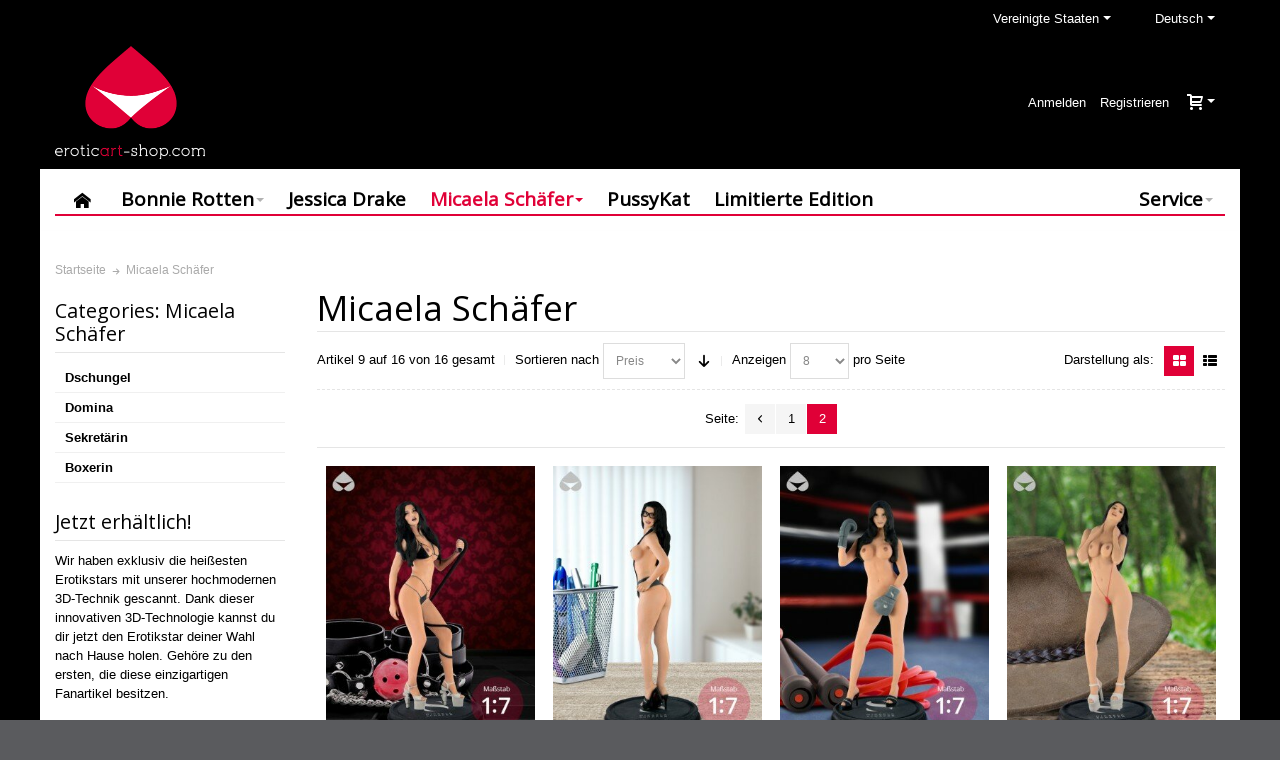

--- FILE ---
content_type: text/html; charset=utf-8
request_url: https://eroticart-shop.com/micaela-schaefer.html?___store=german&p=2
body_size: 18512
content:
<!DOCTYPE html>
<html lang="de">
<head>
  <meta http-equiv="Content-Type" content="text/html; charset=utf-8">
  <title>Micaela Schäfer | Eroticart-Shop</title>
  <meta name="viewport" content="width=device-width, initial-scale=1, maximum-scale=1">
  <meta name="description" content="Willkommen bei Eroticart-Shop! Wir fertigen mit viel Liebe zum Detail originalgetreue und hochwertige 3D-Figuren von nationalen sowie internationalen Erotikstars.">
  <meta name="keywords" content="Eroticart-Shop, 3D-figuren, 3D-druck, Bonnie Rotten, PussyKat, Micaela Schäfer">
  <link rel="icon" href="/media/favicon/default/favicon_1.png" type="image/x-icon">
  <link rel="shortcut icon" href="/media/favicon/default/favicon_1.png" type="image/x-icon">
  <link rel="stylesheet" type="text/css" href="/media/css/af30f6b867de8d5ff4277c6889d4d7c5.css" media="all">
  <link rel="stylesheet" type="text/css" href="/media/css/8a1ac858bc665c0ca89005f1532a657e.css" media="print">
  <script type="83572dd13dddb8a1bebef09c-text/javascript" src="/js/prototype/prototype.js"></script>
  <script type="83572dd13dddb8a1bebef09c-text/javascript" src="/js/lib/ccard.js"></script>
  <script type="83572dd13dddb8a1bebef09c-text/javascript" src="/js/prototype/validation.js"></script>
  <script type="83572dd13dddb8a1bebef09c-text/javascript" src="/js/scriptaculous/builder.js"></script>
  <script type="83572dd13dddb8a1bebef09c-text/javascript" src="/js/scriptaculous/effects.js"></script>
  <script type="83572dd13dddb8a1bebef09c-text/javascript" src="/js/scriptaculous/dragdrop.js"></script>
  <script type="83572dd13dddb8a1bebef09c-text/javascript" src="/js/scriptaculous/controls.js"></script>
  <script type="83572dd13dddb8a1bebef09c-text/javascript" src="/js/scriptaculous/slider.js"></script>
  <script type="83572dd13dddb8a1bebef09c-text/javascript" src="/js/varien/js.js"></script>
  <script type="83572dd13dddb8a1bebef09c-text/javascript" src="/js/varien/form.js"></script>
  <script type="83572dd13dddb8a1bebef09c-text/javascript" src="/js/mage/translate.js"></script>
  <script type="83572dd13dddb8a1bebef09c-text/javascript" src="/js/mage/cookies.js"></script>
  <script type="83572dd13dddb8a1bebef09c-text/javascript" src="/js/infortis/jquery/jquery-1.7.2.min.js"></script>
  <script type="83572dd13dddb8a1bebef09c-text/javascript" src="/js/infortis/jquery/jquery-noconflict.js"></script>
  <script type="83572dd13dddb8a1bebef09c-text/javascript" src="/js/infortis/jquery/plugins/jquery.owlcarousel.min.js"></script>
  <script type="83572dd13dddb8a1bebef09c-text/javascript" src="/js/infortis/jquery/plugins/jquery.easing.min.js"></script>
  <script type="83572dd13dddb8a1bebef09c-text/javascript" src="/js/infortis/jquery/plugins/jquery.accordion.min.js"></script>
  <script type="83572dd13dddb8a1bebef09c-text/javascript" src="/js/paymill/Iban.js"></script>
  <script type="83572dd13dddb8a1bebef09c-text/javascript" src="/js/paymill/BrandDetection.js"></script>
  <script type="83572dd13dddb8a1bebef09c-text/javascript" src="/js/paymill/paymentForm.js"></script>
  <script type="83572dd13dddb8a1bebef09c-text/javascript" src="/js/infortis/jquery/plugins/matchMedia.js"></script>
  <script type="83572dd13dddb8a1bebef09c-text/javascript" src="/js/infortis/jquery/plugins/matchMedia.addListener.js"></script>
  <script type="83572dd13dddb8a1bebef09c-text/javascript" src="/js/infortis/jquery/plugins/enquire.js"></script>
  <script type="83572dd13dddb8a1bebef09c-text/javascript" src="/js/infortis/jquery/plugins/jquery.tabs.min.js"></script>
  <script type="83572dd13dddb8a1bebef09c-text/javascript" src="/js/eroticart_shop/work.js"></script>
  <link href="/rss/catalog/new/store_id/11/" title="Neue Produkte" rel="alternate" type="application/rss+xml">
  <link href="/rss/catalog/special/store_id/11/cid/0/" title="Sonderangebote" rel="alternate" type="application/rss+xml">
  <link rel="canonical" href="/micaela-schaefer.html">
  <link href="/rss/catalog/category/cid/109/store_id/11/" title="Micaela Schäfer RSS-Feed" rel="alternate" type="application/rss+xml">
  <script type="83572dd13dddb8a1bebef09c-text/javascript">
  //<![CDATA[
  Mage.Cookies.path     = '/';
  Mage.Cookies.domain   = '.eroticart-shop.com';
  //]]>
  </script>
  <script type="83572dd13dddb8a1bebef09c-text/javascript">
  //<![CDATA[
  optionalZipCountries = ["HK","MO","PA"];
  //]]>
  </script>
  <script type="83572dd13dddb8a1bebef09c-text/javascript" src="https://ajax.googleapis.com/ajax/libs/jquery/1.7.1/jquery.min.js"></script>
  <script type="83572dd13dddb8a1bebef09c-text/javascript" src="https://bridge.paymill.com/"></script>
  <script type="83572dd13dddb8a1bebef09c-text/javascript">
  pmQuery = jQuery.noConflict(true);
  </script>
  <style type="text/css"></style>
  <script type="83572dd13dddb8a1bebef09c-text/javascript">
  //<![CDATA[
        var Translator = new Translate({"HTML tags are not allowed":"HTML-Tags nicht zul\u00e4ssig","Please select an option.":"Bitte w\u00e4hlen Sie eine Option.","This is a required field.":"Dies ist ein Pflichtfeld.","Please enter a valid number in this field.":"Bitte geben Sie in dieses Feld eine g\u00fcltige Nummer ein.","The value is not within the specified range.":"Der Wert liegt nicht im angegebenen Bereich.","Please use numbers only in this field. Please avoid spaces or other characters such as dots or commas.":"Bitte verwenden Sie in diesem Feld nur Zahlen. Vermeiden Sie bitte Leerzeichen und andere Zeichen, wie Punkt oder Komma.","Please use letters only (a-z or A-Z) in this field.":"Bitte verwenden Sie ausschlie\u00dflich Buchstaben (a-z oder A-Z) in diesem Feld.","Please use only letters (a-z), numbers (0-9) or underscore(_) in this field, first character should be a letter.":"Bitte geben Sie in dieses Feld nur Buchstaben (a-z), Ziffern (0-9) oder Unterstriche (_) ein, das erste Zeichen sollte ein Buchstabe sein.","Please use only letters (a-z or A-Z) or numbers (0-9) only in this field. No spaces or other characters are allowed.":"Bitte verwenden Sie nur Buchstaben (a-z oder A-Z) oder Zahlen (0-9) in diesem Feld. Leerzeichen oder andere Zeichen sind nicht erlaubt.","Please use only letters (a-z or A-Z) or numbers (0-9) or spaces and # only in this field.":"Bitte verwenden Sie nur Buchstaben (a-z oder A-Z) oder Zahlen (0-9) oder Leerzeichen und Rauten (#) in diesem Feld.","Please enter a valid phone number. For example (123) 456-7890 or 123-456-7890.":"Bitte geben Sie eine g\u00fcltige Telefonnummer ein. Zum Beispiel (123)456-7890 oder 123-456-7890.","Please enter a valid fax number. For example (123) 456-7890 or 123-456-7890.":"Bitte geben Sie eine g\u00fcltige Faxnummer an. Zum Beispiel (123) 456-7890 oder 123-456-7890.","Please enter a valid date.":"Bitte geben Sie ein g\u00fcltiges Datum ein.","The From Date value should be less than or equal to the To Date value.":"Der \"von Datum\"-Wert sollte kleiner oder gleich dem \"bis Datum\"-Wert sein.","Please enter a valid email address. For example johndoe@domain.com.":"Bitte geben Sie eine g\u00fcltige E-Mail Adresse ein. Zum Beispiel johndoe@domain.com","Please use only visible characters and spaces.":"Bitte verwenden Sie nur lesbare Zeichen und Leerzeichen.","Please enter 6 or more characters. Leading or trailing spaces will be ignored.":"Bitte geben Sie 6 oder mehr Zeichen ein. Leerzeichen am Anfang oder Ende werden ignoriert.","Please enter 7 or more characters. Password should contain both numeric and alphabetic characters.":"Bitte geben Sie 7 oder mehr Zeichen ein. Ihr Passwort sollte sowohl Zahlen als auch Buchstaben enthalten.","Please make sure your passwords match.":"Bitte stellen Sie sicher, dass Ihre Passw\u00f6rter \u00fcbereinstimmen.","Please enter a valid URL. Protocol is required (http:\/\/, https:\/\/ or ftp:\/\/)":"Bitte geben Sie eine g\u00fcltige URL mit dem dazugeh\u00f6rigen Protokoll (http:\/\/, https:\/\/ oder ftp:\/\/) an.","Please enter a valid URL. For example http:\/\/www.example.com or www.example.com":"Bitte geben Sie eine g\u00fcltige URL ein, z.B. http:\/\/www.beispiel.com oder www.beispiel.com","Please enter a valid URL Key. For example \"example-page\", \"example-page.html\" or \"anotherlevel\/example-page\".":"Bitte geben Sie einen g\u00fcltigen URL-Schl\u00fcssel an. Zum Beispiel \"beispiel-seite\", \"beispiel-seite.html\" oder \"andereebene\/beispiel-seite\".","Please enter a valid XML-identifier. For example something_1, block5, id-4.":"Bitte geben Sie einen g\u00fcltigen XML-Identifier an. Zum Beispiel irgendwas_1, block5, id-4.","Please enter a valid social security number. For example 123-45-6789.":"Bitte geben Sie eine g\u00fcltige Sozialversicherungsnummer ein. Zum Beispiel 123-45-6789.","Please enter a valid zip code. For example 90602 or 90602-1234.":"Bitte geben Sie eine g\u00fcltige Postleitzahl ein. Zum Beispiel 90602 oder 90602-1234.","Please enter a valid zip code.":"Bitte geben Sie eine g\u00fcltige Postleitzahl ein.","Please use this date format: dd\/mm\/yyyy. For example 17\/03\/2006 for the 17th of March, 2006.":"Bitte verwenden Sie nur dieses Datumsformat: tt\/mm\/jjjj. Zum Beispiel 17\/03\/2006 f\u00fcr den 17. M\u00e4rz 2006.","Please enter a valid $ amount. For example $100.00.":"Bitte geben Sie einen g\u00fcltigen Betrag in US-Dollar ein. Zum Beispiel 100,00 US-Dollar.","Please select one of the above options.":"W\u00e4hlen Sie bitte eine der obigen Optionen aus.","Please select one of the options.":"Bitte w\u00e4hlen Sie eine Option.","Please select State\/Province.":"W\u00e4hlen Sie bitte Staat\/Bundesland aus.","Please enter a number greater than 0 in this field.":"Bitte geben Sie in diesem Feld eine Zahl ein, die gr\u00f6\u00dfer als 0 ist.","Please enter a number 0 or greater in this field.":"Bitte geben Sie eine Zahl in das Feld ein, die 0 oder gr\u00f6\u00dfer ist.","Please enter a valid credit card number.":"Bitte geben Sie eine g\u00fcltige Kreditkartennummer ein.","Credit card number does not match credit card type.":"Kreditkartennummer entspricht nicht dem Kreditkartentyp.","Card type does not match credit card number.":"Kartentyp entspricht nicht der Kreditkartennummer.","Incorrect credit card expiration date.":"Falsches Verfallsdatum der Kreditkarte","Please enter a valid credit card verification number.":"Bitte geben Sie eine g\u00fcltige Kreditkarten-\u00dcberpr\u00fcfungsnummer ein.","Please use only letters (a-z or A-Z), numbers (0-9) or underscore(_) in this field, first character should be a letter.":"Geben Sie in dieses Feld bitte nur Buchstaben (a-z oder A-Z), Ziffern (0-9) oder Unterstreichungszeichen(_) ein; als erstes Zeichen ist nur ein Buchstabe erlaubt.","Please input a valid CSS-length. For example 100px or 77pt or 20em or .5ex or 50%.":"Bitte geben Sie eine g\u00fcltige CSS-L\u00e4nge an. Zum Beispiel 100px oder 77pt oder 20em oder .5ex oder 50%.","Text length does not satisfy specified text range.":"Textl\u00e4nge entspricht nicht dem angegebenen Textbereich.","Please enter a number lower than 100.":"Bitte geben Sie eine Zahl unter 100 ein.","Please select a file":"W\u00e4hlen Sie bitte eine Datei aus","Please enter issue number or start date for switch\/solo card type.":"Bitte geben Sie Ihre Ausgabenummer oder das Erstellungsdatum Ihrer EC-\/Debitkarte an.","Please wait, loading...":"Bitte warten, l\u00e4dt...","This date is a required value.":"Dieses Datum ist ein ben\u00f6tigter Wert.","Please enter a valid day (1-%d).":"Bitte geben Sie einen g\u00fcltigen Tag ein (1-%d).","Please enter a valid month (1-12).":"Bitte geben Sie einen g\u00fcltigen Monat an (1-12).","Please enter a valid year (1900-%d).":"Bitte geben Sie ein g\u00fcltiges Jahr an (1900-%d).","Please enter a valid full date":"Bitte geben Sie ein vollst\u00e4ndiges, g\u00fcltiges Datum an.","Please enter a valid date between %s and %s":"Bitte geben Sie ein g\u00fcltiges Datum zwischen %s und %s an.","Please enter a valid date equal to or greater than %s":"Bitte geben Sie ein g\u00fcltiges Datum gleich oder gr\u00f6\u00dfer als %s an.","Please enter a valid date less than or equal to %s":"Bitte geben Sie ein g\u00fcltiges Datum kleiner oder gleich %s an.","Complete":"Vollst\u00e4ndig","Add Products":"Produkte hinzuf\u00fcgen","Please choose to register or to checkout as a guest":"Bitte registrieren Sie sich oder gehen Sie als Gast zum Checkout","Your order cannot be completed at this time as there is no shipping methods available for it. Please make necessary changes in your shipping address.":"Ihre Bestellung kann derzeit nicht abgeschlossen werden, da keine Versandart hierf\u00fcr verf\u00fcgbar ist. Bitte f\u00fchren Sie die notwendigen Ver\u00e4nderungen bei Ihrer Lieferadresse durch.","Please specify payment method.":"Bitte geben Sie die Zahlungsmethode an.","Your order cannot be completed at this time as there is no payment methods available for it.":"Ihre Bestellung kann momentan nicht abgeschlossen werden, da keine Zahlungsmethode zur Verf\u00fcgung steht."});
        //]]>
  </script>
  <link href='//fonts.googleapis.com/css?family=Open+Sans&amp;subset=latin' rel='stylesheet' type='text/css'>
</head>
<body class="catalog-category-view shadow categorypath-micaela-schaefer-html category-micaela-schaefer">
  <div id="root-wrapper">
    <div class="wrapper">
      <noscript>
      <div class="global-site-notice noscript">
        <div class="notice-inner">
          <p><strong>JavaScript scheint in Ihrem Browser deaktiviert zu sein.</strong><br>
          Sie müssen JavaScript in Ihrem Browser aktivieren um alle Funktionen dieser Webseite nutzen zu können.</p>
        </div>
      </div></noscript>
      <div class="page">
        <div class="header-container header-regular" id="top">
          <div class="header-container2">
            <div class="header-container3">
              <div class="header-top-container">
                <div class="header-top header container clearer show-bg">
                  <div class="inner-container">
                    <div class="item item-left hide-below-960">
                      <p class="welcome-msg"></p>
                    </div>
                    <div id="currency-switcher-wrapper-regular" class="item item-right"></div>
                    <div id="lang-switcher-wrapper-regular" class="item item-right">
                      <div class="lang-switcher dropdown">
                        <a href="#" class="dropdown-heading cover"><span><span class="label dropdown-icon flag">&nbsp;</span> <span class="value">Deutsch</span> <span class="caret">&nbsp;</span></span></a>
                        <ul class="dropdown-content left-hand">
                          <li>
                            <a href="/micaela-schaefer.html?___store=english&amp;p=2&amp;___from_store=german"><span class="label dropdown-icon">&nbsp;</span>English</a>
                          </li>
                          <li class="current"><span class="label dropdown-icon">&nbsp;</span>Deutsch</li>
                        </ul>
                      </div>
                    </div>
                    <div id="country-switcher-wrapper-regular" class="item item-right">
                      <div class="country-switcher dropdown">
                        <a href="#" class="dropdown-heading cover"><span><span class="label dropdown-icon flag">&nbsp;</span> <span class="value">Vereinigte Staaten</span> <span class="caret">&nbsp;</span></span></a>
                        <div class="dropdown-content left-hand">
                          <p>Wir haben dein Lieferland auf Vereinigte Staaten gesetzt und deine Sprache auf Deutsch eingestellt. <a href="#" onclick="if (!window.__cfRLUnblockHandlers) return false; showGeoForm();" data-cf-modified-83572dd13dddb8a1bebef09c-="">Ändere dein Lieferland oder deine Sprache hier.</a></p>
                        </div>
                      </div>
                    </div>
                  </div>
                </div>
              </div>
              <div class="header-primary-container">
                <div class="header-primary header container show-bg">
                  <div class="inner-container">
                    <div class="hp-blocks-holder skip-links--3">
                      <div id="header-collateral" class="header-collateral">
                        <div class="country-switcher dropdown">
                          <a href="#" class="dropdown-heading cover"><span><span class="label dropdown-icon flag">&nbsp;</span> <span class="value">Vereinigte Staaten</span> <span class="caret">&nbsp;</span></span></a>
                          <div class="dropdown-content left-hand">
                            <p>Wir haben dein Lieferland auf Vereinigte Staaten gesetzt und deine Sprache auf Deutsch eingestellt. <a href="#" onclick="if (!window.__cfRLUnblockHandlers) return false; showGeoForm();" data-cf-modified-83572dd13dddb8a1bebef09c-="">Ändere dein Lieferland oder deine Sprache hier.</a></p>
                          </div>
                        </div>
                        <div class="lang-switcher dropdown">
                          <a href="#" class="dropdown-heading cover"><span><span class="label dropdown-icon flag">&nbsp;</span> <span class="value">Deutsch</span> <span class="caret">&nbsp;</span></span></a>
                          <ul class="dropdown-content left-hand">
                            <li>
                              <a href="/micaela-schaefer.html?___store=english&amp;p=2&amp;___from_store=german"><span class="label dropdown-icon">&nbsp;</span>English</a>
                            </li>
                            <li class="current"><span class="label dropdown-icon">&nbsp;</span>Deutsch</li>
                          </ul>
                        </div>
                      </div>
                      <div class="logo-wrapper--mobile">
                        <a class="logo logo--mobile" href="/" title="eroticart-shop.com"><img src="/skin/frontend/ultimo/default/images/logo.png" alt="eroticart-shop.com"></a>
                      </div>
                      <div class="clearer after-mobile-logo"></div><a href="#header-nav" class="skip-link skip-nav"><span class="icon ic ic-menu"></span> <span class="label">Menü</span></a> <a href="#header-account" class="skip-link skip-account"><span class="icon ic ic-user"></span> <span class="label">Mein Konto</span></a>
                      <div id="mini-cart-wrapper-mobile"></div>
                      <div class="hp-block grid12-4">
                        <div class="logo-wrapper logo-wrapper--regular">
                          <a class="logo logo--regular" href="/" title="eroticart-shop.com"><strong>eroticart-shop.com</strong><img src="/skin/frontend/ultimo/default/images/logo.png" alt="eroticart-shop.com"></a>
                        </div>
                      </div>
                      <div id="header-search" class="hp-block search-wrapper-centered clearer grid12-4 search-wrapper skip-content skip-content--style"></div>
                      <div class="hp-block user-menu clearer grid12-4">
                        <div class="line-break-after"></div>
                        <div id="mini-cart-wrapper-regular">
                          <div id="mini-cart" class="mini-cart dropdown is-empty">
                            <a href="#header-cart" class="mini-cart-heading dropdown-heading cover skip-link skip-cart"><span><span class="icon ic ic-cart"></span> <span class="label no-display">Warenkorb</span> <span class="caret">&nbsp;</span></span></a>
                            <div id="header-cart" class="mini-cart-content dropdown-content left-hand block block block-cart skip-content skip-content--style">
                              <div class="block-content-inner">
                                <div class="empty">
                                  Sie haben keine Artikel in Ihrem Einkaufswagen.
                                </div>
                              </div>
                            </div>
                          </div>
                        </div>
                        <div id="header-account" class="top-links links-wrapper-separators-left skip-content skip-content--style">
                          <ul class="links">
                            <li>
                              <a href="/customer/account/login/" title="Anmelden">Anmelden</a>
                            </li>
                            <li class="last" id="link-sign-up">
                              <a href="/customer/account/create/" title="Registrieren">Registrieren</a>
                            </li>
                          </ul>
                        </div>
                      </div>
                    </div>
                  </div>
                </div>
              </div>
              <div id="header-nav" class="nav-container sticky-container skip-content">
                <div class="nav container clearer has-outline show-bg">
                  <div class="inner-container">
                    <div class="mobnav-trigger-wrapper">
                      <a class="mobnav-trigger" href="#"><span class="trigger-icon"><span class="line"></span><span class="line"></span><span class="line"></span></span> <span>Menü</span></a>
                    </div>
                    <ul id="nav" class="nav-regular opt-fx-fade-inout opt-sb0">
                      <li class="nav-item nav-item--home level0 level-top">
                        <a class="level-top" href="/"><span class="ic ic-home"></span></a>
                      </li>
                      <li class="nav-item level0 nav-1 level-top first nav-item--parent mega parent">
                        <a href="/bonnie-rotten.html" class="level-top"><span>Bonnie Rotten</span><span class="caret">&nbsp;</span></a><span class="opener"></span>
                        <div class="nav-panel--dropdown nav-panel full-width">
                          <div class="nav-panel-inner">
                            <div class="nav-block--center grid12-3">
                              <ul class="level0 nav-submenu nav-submenu--mega dd-itemgrid dd-itemgrid-1col">
                                <li class="nav-item level1 nav-1-1 first">
                                  <a href="/bonnie-rotten/bondage.html"><span>Bondage</span></a>
                                </li>
                                <li class="nav-item level1 nav-1-2">
                                  <a href="/bonnie-rotten/rollergirl.html"><span>Rollergirl</span></a>
                                </li>
                                <li class="nav-item level1 nav-1-3">
                                  <a href="/bonnie-rotten/schoolgirl.html"><span>Schoolgirl</span></a>
                                </li>
                                <li class="nav-item level1 nav-1-4 last">
                                  <a href="/bonnie-rotten/sexy.html"><span>Sexy</span></a>
                                </li>
                              </ul>
                            </div>
                            <div class="nav-block nav-block--right std grid12-9">
                              <h3 class="section-title padding-right">Empfohlene Produkte</h3>
                              <div class="itemslider-wrapper slider-arrows1 slider-arrows1-pos-top-right slider-pagination1">
                                <div id="itemslider-featured-a79a8b0bf208ea09124898e5ef3b46db" class="itemslider itemslider-responsive products-grid">
                                  <div class="item">
                                    <div class="product-image-wrapper" style="max-width:196px;">
                                      <a href="/rollergirl-1-15.html" title="Rollergirl Bonnie 1:15" class="product-image"><img class="lazyOwl" data-src="/media/catalog/product/cache/11/small_image/196x/040ec09b1e35df139433887a97daa66f/p/r/product_image_roller_1_15_object.jpg" alt="Rollergirl Bonnie 1:15"></a>
                                    </div>
                                    <h3 class="product-name"><a href="/rollergirl-1-15.html" title="Rollergirl Bonnie 1:15">Rollergirl Bonnie 1:15</a></h3>
                                    <div class="price-box">
                                      <span class="regular-price" id="product-price-119"><span class="price" itemprop="price">49,00&nbsp;$</span></span>
                                    </div>
                                    <div class="actions"></div>
                                  </div>
                                  <div class="item">
                                    <div class="product-image-wrapper" style="max-width:196px;">
                                      <a href="/sexy-1-15.html" title="Sexy Bonnie 1:15" class="product-image"><img class="lazyOwl" data-src="/media/catalog/product/cache/11/small_image/196x/040ec09b1e35df139433887a97daa66f/p/r/product_image_sexy_1_15_object.jpg" alt="Sexy Bonnie 1:15"></a>
                                    </div>
                                    <h3 class="product-name"><a href="/sexy-1-15.html" title="Sexy Bonnie 1:15">Sexy Bonnie 1:15</a></h3>
                                    <div class="price-box">
                                      <span class="regular-price" id="product-price-118"><span class="price" itemprop="price">49,00&nbsp;$</span></span>
                                    </div>
                                    <div class="actions"></div>
                                  </div>
                                  <div class="item">
                                    <div class="product-image-wrapper" style="max-width:196px;">
                                      <a href="/bondage-1-10.html" title="Bondage Bonnie 1:10" class="product-image"><img class="lazyOwl" data-src="/media/catalog/product/cache/11/small_image/196x/040ec09b1e35df139433887a97daa66f/p/r/product_image_bondage_1_10_object_1.jpg" alt="Bondage Bonnie 1:10"></a>
                                    </div>
                                    <h3 class="product-name"><a href="/bondage-1-10.html" title="Bondage Bonnie 1:10">Bondage Bonnie 1:10</a></h3>
                                    <div class="price-box">
                                      <span class="regular-price" id="product-price-113"><span class="price" itemprop="price">99,00&nbsp;$</span></span>
                                    </div>
                                    <div class="actions"></div>
                                  </div>
                                  <div class="item">
                                    <div class="product-image-wrapper" style="max-width:196px;">
                                      <a href="/school-girl-1-10.html" title="Schoolgirl Bonnie 1:10" class="product-image"><img class="lazyOwl" data-src="/media/catalog/product/cache/11/small_image/196x/040ec09b1e35df139433887a97daa66f/p/r/product_image_school_1_10_object.jpg" alt="Schoolgirl Bonnie 1:10"></a>
                                    </div>
                                    <h3 class="product-name"><a href="/school-girl-1-10.html" title="Schoolgirl Bonnie 1:10">Schoolgirl Bonnie 1:10</a></h3>
                                    <div class="price-box">
                                      <span class="regular-price" id="product-price-112"><span class="price" itemprop="price">99,00&nbsp;$</span></span>
                                    </div>
                                    <div class="actions"></div>
                                  </div>
                                  <div class="item">
                                    <div class="product-image-wrapper" style="max-width:196px;">
                                      <a href="/rollergirl-1-10.html" title="Rollergirl Bonnie 1:10" class="product-image"><img class="lazyOwl" data-src="/media/catalog/product/cache/11/small_image/196x/040ec09b1e35df139433887a97daa66f/p/r/product_image_roller_1_10_object.jpg" alt="Rollergirl Bonnie 1:10"></a>
                                    </div>
                                    <h3 class="product-name"><a href="/rollergirl-1-10.html" title="Rollergirl Bonnie 1:10">Rollergirl Bonnie 1:10</a></h3>
                                    <div class="price-box">
                                      <span class="regular-price" id="product-price-111"><span class="price" itemprop="price">99,00&nbsp;$</span></span>
                                    </div>
                                    <div class="actions"></div>
                                  </div>
                                  <div class="item">
                                    <div class="product-image-wrapper" style="max-width:196px;">
                                      <a href="/sexy-1-10.html" title="Sexy Bonnie 1:10" class="product-image"><img class="lazyOwl" data-src="/media/catalog/product/cache/11/small_image/196x/040ec09b1e35df139433887a97daa66f/p/r/product_image_sexy_1_10_object.jpg" alt="Sexy Bonnie 1:10"></a>
                                    </div>
                                    <h3 class="product-name"><a href="/sexy-1-10.html" title="Sexy Bonnie 1:10">Sexy Bonnie 1:10</a></h3>
                                    <div class="price-box">
                                      <span class="regular-price" id="product-price-110"><span class="price" itemprop="price">99,00&nbsp;$</span></span>
                                    </div>
                                    <div class="actions"></div>
                                  </div>
                                </div>
                              </div>
                              <script type="83572dd13dddb8a1bebef09c-text/javascript">
                              //<![CDATA[
                              jQuery(function($) {

                              var owl = $('#itemslider-featured-a79a8b0bf208ea09124898e5ef3b46db');
                              owl.owlCarousel({

                              lazyLoad: true,

                              itemsCustom: [ [0, 1], [320, 2], [480, 3], [768, 4], [960, 5], [1280, 6] ],
                              responsiveRefreshRate: 50,

                              slideSpeed: 200,

                              paginationSpeed: 500,

                              scrollPerPage: true,


                              stopOnHover: true,

                              rewindNav: true,
                              rewindSpeed: 600,

                              pagination: false,

                              navigation: true,
                              navigationText: false

                              }); //end: owl

                              });
                              //]]>
                              </script>
                            </div>
                          </div>
                        </div>
                      </li>
                      <li class="nav-item level0 nav-2 level-top classic">
                        <a href="/jessica-drake.html" class="level-top"><span>Jessica Drake</span></a>
                      </li>
                      <li class="nav-item level0 nav-3 active current level-top nav-item--parent mega parent">
                        <a href="/micaela-schaefer.html" class="level-top"><span>Micaela Schäfer</span><span class="caret">&nbsp;</span></a><span class="opener"></span>
                        <div class="nav-panel--dropdown nav-panel full-width">
                          <div class="nav-panel-inner">
                            <div class="nav-block--center grid12-3">
                              <ul class="level0 nav-submenu nav-submenu--mega dd-itemgrid dd-itemgrid-1col">
                                <li class="nav-item level1 nav-3-1 first">
                                  <a href="/micaela-schaefer/jungle.html"><span>Dschungel</span></a>
                                </li>
                                <li class="nav-item level1 nav-3-2">
                                  <a href="/micaela-schaefer/domina.html"><span>Domina</span></a>
                                </li>
                                <li class="nav-item level1 nav-3-3">
                                  <a href="/micaela-schaefer/office-girl.html"><span>Sekretärin</span></a>
                                </li>
                                <li class="nav-item level1 nav-3-4 last">
                                  <a href="/micaela-schaefer/boxer.html"><span>Boxerin</span></a>
                                </li>
                              </ul>
                            </div>
                            <div class="nav-block nav-block--right std grid12-9">
                              <h3 class="section-title padding-right">Recommended</h3>
                              <div class="itemslider-wrapper slider-arrows1 slider-arrows1-pos-top-right slider-pagination1">
                                <div id="itemslider-featured-8d5d0229b224bde7cf151d2a74fe0b1b" class="itemslider itemslider-responsive products-grid">
                                  <div class="item">
                                    <div class="product-image-wrapper" style="max-width:196px;">
                                      <a href="/micaela-schaefer/dschungel-1-15.html" title="Dschungel Micaela 1:15" class="product-image"><img class="lazyOwl" data-src="/media/catalog/product/cache/11/small_image/196x/040ec09b1e35df139433887a97daa66f/m/i/micaela_schaefer_string_de_0019_1_15_object.jpg" alt="Dschungel Micaela 1:15"></a>
                                    </div>
                                    <h3 class="product-name"><a href="/micaela-schaefer/dschungel-1-15.html" title="Dschungel Micaela 1:15">Dschungel Micaela 1:15</a></h3>
                                    <div class="price-box">
                                      <span class="regular-price" id="product-price-141"><span class="price" itemprop="price">49,00&nbsp;$</span></span>
                                    </div>
                                    <div class="actions"></div>
                                  </div>
                                  <div class="item">
                                    <div class="product-image-wrapper" style="max-width:196px;">
                                      <a href="/micaela-schaefer/domina-1-15.html" title="Domina Micaela 1:15" class="product-image"><img class="lazyOwl" data-src="/media/catalog/product/cache/11/small_image/196x/040ec09b1e35df139433887a97daa66f/m/i/micaela_schaefer_peitsche_de_0019_1_15_object.jpg" alt="Domina Micaela 1:15"></a>
                                    </div>
                                    <h3 class="product-name"><a href="/micaela-schaefer/domina-1-15.html" title="Domina Micaela 1:15">Domina Micaela 1:15</a></h3>
                                    <div class="price-box">
                                      <span class="regular-price" id="product-price-143"><span class="price" itemprop="price">49,00&nbsp;$</span></span>
                                    </div>
                                    <div class="actions"></div>
                                  </div>
                                  <div class="item">
                                    <div class="product-image-wrapper" style="max-width:196px;">
                                      <a href="/micaela-schaefer/sekretaerin-1-15.html" title="Sekretärin Micaela 1:15" class="product-image"><img class="lazyOwl" data-src="/media/catalog/product/cache/11/small_image/196x/040ec09b1e35df139433887a97daa66f/m/i/micaela_schaefer_teatcher_de_0019_1_15_object.jpg" alt="Sekretärin Micaela 1:15"></a>
                                    </div>
                                    <h3 class="product-name"><a href="/micaela-schaefer/sekretaerin-1-15.html" title="Sekretärin Micaela 1:15">Sekretärin Micaela 1:15</a></h3>
                                    <div class="price-box">
                                      <span class="regular-price" id="product-price-144"><span class="price" itemprop="price">49,00&nbsp;$</span></span>
                                    </div>
                                    <div class="actions"></div>
                                  </div>
                                  <div class="item">
                                    <div class="product-image-wrapper" style="max-width:196px;">
                                      <a href="/micaela-schaefer/boxerin-1-15.html" title="Boxerin Micaela 1:15" class="product-image"><img class="lazyOwl" data-src="/media/catalog/product/cache/11/small_image/196x/040ec09b1e35df139433887a97daa66f/m/i/micaela_schaefer_boxer_de_0019_1_15_object.jpg" alt="Boxerin Micaela 1:15"></a>
                                    </div>
                                    <h3 class="product-name"><a href="/micaela-schaefer/boxerin-1-15.html" title="Boxerin Micaela 1:15">Boxerin Micaela 1:15</a></h3>
                                    <div class="price-box">
                                      <span class="regular-price" id="product-price-145"><span class="price" itemprop="price">49,00&nbsp;$</span></span>
                                    </div>
                                    <div class="actions"></div>
                                  </div>
                                </div>
                              </div>
                              <script type="83572dd13dddb8a1bebef09c-text/javascript">
                              //<![CDATA[
                              jQuery(function($) {

                              var owl = $('#itemslider-featured-8d5d0229b224bde7cf151d2a74fe0b1b');
                              owl.owlCarousel({

                              lazyLoad: true,

                              itemsCustom: [ [0, 1], [320, 2], [480, 3], [768, 4], [960, 5], [1280, 6] ],
                              responsiveRefreshRate: 50,

                              slideSpeed: 200,

                              paginationSpeed: 500,

                              scrollPerPage: true,


                              stopOnHover: true,

                              rewindNav: true,
                              rewindSpeed: 600,

                              pagination: false,

                              navigation: true,
                              navigationText: false

                              }); //end: owl

                              });
                              //]]>
                              </script>
                            </div>
                          </div>
                        </div>
                      </li>
                      <li class="nav-item level0 nav-4 level-top classic">
                        <a href="/pussykat.html" class="level-top"><span>PussyKat</span></a>
                      </li>
                      <li class="nav-item level0 nav-5 level-top last classic">
                        <a href="/limited-edition.html" class="level-top"><span>Limitierte Edition</span></a>
                      </li>
                      <li class="nav-item nav-item--parent nav-item--only-blocks level0 level-top parent nav-custom-link right">
                        <a class="level-top no-click" href="#"><span>Service</span><span class="caret">&nbsp;</span></a> <span class="opener">&nbsp;</span>
                        <div class="nav-panel nav-panel--dropdown full-width">
                          <div class="nav-panel-inner">
                            <div class="header-nav-dropdown-wrapper nav-block std grid-full clearer">
                              <div class="service-dropdown">
                                <div class="grid12-3">
                                  <a href="/faq/"><img src="/media/eroticart_shop/service/icons_eroticart_shop_service_faq.png" class="fade-on-hover" alt="FAQ"></a>
                                  <h4 class="heading">FAQ</h4><a href="/faq/">Fragen? Hier gibt's die Antworten<span class="ic ic-right"></span></a>
                                </div>
                                <div class="grid12-3">
                                  <a href="/return-policy/"><img src="/media/eroticart_shop/service/icons_eroticart_shop_service_policy.png" class="fade-on-hover" alt="Widerrufsbelehrung"></a>
                                  <h4 class="heading">Widerrufsbelehrung</h4><a href="/widerrufsbelehrung/">Widerrufsbelehrung lesen<span class="ic ic-right"></span></a>
                                </div>
                                <div class="grid12-3">
                                  <a href="/sales/order/history/"><img src="/media/eroticart_shop/service/icons_eroticart_shop_service_tracking.png" class="fade-on-hover" alt="Bestellstatus"></a>
                                  <h4 class="heading">Bestellstatus</h4><a href="/sales/order/history/">Bestellstatus prüfen<span class="ic ic-right"></span></a>
                                </div>
                                <div class="grid12-3">
                                  <a href="/contacts/"><img src="/media/eroticart_shop/service/icons_eroticart_shop_service_contact.png" class="fade-on-hover" alt="Kontakt"></a>
                                  <h4 class="heading">Kontakt</h4><a href="/contacts/">Kontaktiere uns<span class="ic ic-right"></span></a>
                                </div>
                                <div class="clearer"></div>
                              </div>
                            </div>
                          </div>
                        </div>
                      </li>
                    </ul>
                    <script type="83572dd13dddb8a1bebef09c-text/javascript">
                    //<![CDATA[



                    var MegaMenu = {

                        mobileMenuThreshold: 1280                       , bar: jQuery('#nav')
                        , panels: null
                        , mobnavTriggerWrapper: null
                        , itemSelector: 'li'
                        , panelSelector: '.nav-panel'
                        , openerSelector: '.opener'
                        , isTouchDevice: ('ontouchstart' in window) || (navigator.msMaxTouchPoints > 0)
                        , ddDelayIn: 100
                        , ddDelayOut: 200
                        , ddAnimationDurationIn: 100
                        , ddAnimationDurationOut: 300

                        , init : function()
                        {
                                MegaMenu.panels = MegaMenu.bar.find(MegaMenu.panelSelector);
                                MegaMenu.mobnavTriggerWrapper = jQuery('.mobnav-trigger-wrapper');
                        }

                        , initDualMode : function()
                        {
                                MegaMenu.init();
                                MegaMenu.bar.accordion(MegaMenu.panelSelector, MegaMenu.openerSelector, MegaMenu.itemSelector);
                                if (jQuery(window).width() >= MegaMenu.mobileMenuThreshold)
                                {
                                        MegaMenu.cleanUpAfterMobileMenu(); //Required for IE8
                                }

                                enquire
                                        .register('screen and (max-width: ' + (MegaMenu.mobileMenuThreshold - 1) + 'px)', {
                                                match: MegaMenu.activateMobileMenu,
                                                unmatch: MegaMenu.cleanUpAfterMobileMenu
                                        })
                                        .register('screen and (min-width: ' + MegaMenu.mobileMenuThreshold + 'px)', {
                                                deferSetup: true,
                                                setup: MegaMenu.cleanUpAfterMobileMenu,
                                                match: MegaMenu.activateRegularMenu,
                                                unmatch: MegaMenu.prepareMobileMenu
                                        });
                        }

                        , initMobileMode : function()
                        {
                                MegaMenu.init();
                                MegaMenu.bar.accordion(MegaMenu.panelSelector, MegaMenu.openerSelector, MegaMenu.itemSelector);
                                MegaMenu.activateMobileMenu();
                        }

                        , activateMobileMenu : function()
                        {
                                MegaMenu.mobnavTriggerWrapper.show();
                                MegaMenu.bar.addClass('nav-mobile acco').removeClass('nav-regular');
                        }

                        , activateRegularMenu : function() //Default state
                        {
                                MegaMenu.bar.addClass('nav-regular').removeClass('nav-mobile acco');
                                MegaMenu.mobnavTriggerWrapper.hide();
                        }

                        , cleanUpAfterMobileMenu : function()
                        {
                                                                MegaMenu.panels.css('display', '');
                        }

                        , prepareMobileMenu : function()
                        {
                                                                MegaMenu.panels.hide();

                                                                MegaMenu.bar.find('.item-active').each( function() {
                                        jQuery(this).children('.nav-panel').show();
                                });
                        }

                    }; //end: MegaMenu




                                        MegaMenu.initDualMode();

                    //Toggle mobile menu
                    jQuery('a.mobnav-trigger').on('click', function(e) {
                        e.preventDefault();
                        if (jQuery(this).hasClass('active'))
                        {
                                MegaMenu.bar.removeClass('show');
                                jQuery(this).removeClass('active');
                        }
                        else
                        {
                                MegaMenu.bar.addClass('show');
                                jQuery(this).addClass('active');                                        
                        }
                    });





                    jQuery(function($) {

                        var menubar = MegaMenu.bar;

                                                menubar.on('click', '.no-click', function(e) {
                                e.preventDefault();
                        });

                                                menubar.on('mouseenter', 'li.parent.level0', function() {
                                
                                if (false === menubar.hasClass('nav-mobile'))
                                {
                                        var item = $(this);
                                        var dd = item.children('.nav-panel');

                                        var itemPos = item.position();
                                        var ddPos = { left: itemPos.left, top: itemPos.top + item.height() };
                                        if (dd.hasClass('full-width')) { ddPos.left = 0; }

                                                                                                                        dd.removeClass('tmp-full-width');

                                                                        var ddConOffset = menubar.offset().left;
                                        var outermostCon = $(window);
                                
                                        var outermostContainerWidth = outermostCon.width();
                                        var ddOffset = ddConOffset + ddPos.left;
                                        var ddWidth = dd.outerWidth();

                                                                                if ((ddOffset + ddWidth) > outermostContainerWidth)
                                        {
                                                                                                var diff = (ddOffset + ddWidth) - outermostContainerWidth;
                                                var ddPosLeft_NEW = ddPos.left - diff;

                                                                                                var ddOffset_NEW = ddOffset - diff;

                                                                                                if (ddOffset_NEW < 0)
                                                {
                                                                                                                dd.addClass('tmp-full-width');
                                                        ddPos.left = 0;
                                                }
                                                else
                                                {
                                                                                                                ddPos.left = ddPosLeft_NEW;
                                                }
                                        }
                                        
                                        dd
                                                .css({
                                                        'left' : ddPos.left + 'px',
                                                        'top'  : ddPos.top + 'px'
                                                })
                                                .stop(true, true).delay(MegaMenu.ddDelayIn).fadeIn(MegaMenu.ddAnimationDurationIn, "easeOutCubic");
                                }

                        }).on('mouseleave', 'li.parent.level0', function() {
                                
                                if (false === menubar.hasClass('nav-mobile'))
                                {
                                        $(this).children(".nav-panel")
                                        .stop(true, true).delay(MegaMenu.ddDelayOut).fadeOut(MegaMenu.ddAnimationDurationOut, "easeInCubic");
                                }

                        }); //end: menu top-level dropdowns

                    }); //end: on document ready

                    jQuery(window).on("load", function() {

                        var menubar = MegaMenu.bar;

                        if (MegaMenu.isTouchDevice)
                        {
                                menubar.on('click', 'a', function(e) {

                                        link = jQuery(this);
                                        if (!menubar.hasClass('nav-mobile') && link.parent().hasClass('nav-item--parent'))
                                        {
                                                if (!link.hasClass('ready'))
                                                {
                                                        e.preventDefault();
                                                        menubar.find('.ready').removeClass('ready');
                                                        link.parents('li').children('a').addClass('ready');
                                                }
                                        }

                                }); //end: on click
                        } //end: if isTouchDevice

                    }); //end: on load




                    //]]>
                    </script>
                  </div>
                </div>
              </div>
            </div>
          </div>
        </div>
        <script type="83572dd13dddb8a1bebef09c-text/javascript">
        //<![CDATA[

                
                var SmartHeader = {

                        mobileHeaderThreshold : 770
                        , rootContainer : jQuery('.header-container')

                        , init : function()
                        {
                                enquire.register('(max-width: ' + (SmartHeader.mobileHeaderThreshold - 1) + 'px)', {
                                        match: SmartHeader.moveElementsToMobilePosition,
                                        unmatch: SmartHeader.moveElementsToRegularPosition
                                });
                        }

                        , activateMobileHeader : function()
                        {
                                SmartHeader.rootContainer.addClass('header-mobile').removeClass('header-regular');
                        }

                        , activateRegularHeader : function()
                        {
                                SmartHeader.rootContainer.addClass('header-regular').removeClass('header-mobile');
                        }

                        , moveElementsToMobilePosition : function()
                        {
                                SmartHeader.activateMobileHeader();

                                jQuery('#mini-cart-wrapper-mobile').prepend(jQuery('#mini-cart'));
                                jQuery('.skip-active').removeClass('skip-active');
                                
                                //Disable dropdowns
                                jQuery('#mini-cart').removeClass('dropdown');
                                jQuery('#mini-compare').removeClass('dropdown');

                                //Clean up after dropdowns: reset the "display" property
                                jQuery('#header-cart').css('display', '');
                                jQuery('#header-compare').css('display', '');

                        }

                        , moveElementsToRegularPosition : function()
                        {
                                SmartHeader.activateRegularHeader();

                                jQuery('#mini-cart-wrapper-regular').prepend(jQuery('#mini-cart'));
                                jQuery('.skip-active').removeClass('skip-active');

                                //Enable dropdowns
                                jQuery('#mini-cart').addClass('dropdown');
                                jQuery('#mini-compare').addClass('dropdown');
                        }

                }; //end: SmartHeader

                SmartHeader.init();

                jQuery(function($) {

                        //Skip Links
                        var skipContents = $('.skip-content');
                        var skipLinks = $('.skip-link');

                        skipLinks.on('click', function (e) {
                                e.preventDefault();

                                var self = $(this);
                                var target = self.attr('href');

                                //Get target element
                                var elem = $(target);

                                //Check if stub is open
                                var isSkipContentOpen = elem.hasClass('skip-active') ? 1 : 0;

                                //Hide all stubs
                                skipLinks.removeClass('skip-active');
                                skipContents.removeClass('skip-active');

                                //Toggle stubs
                                if (isSkipContentOpen) {
                                        self.removeClass('skip-active');
                                } else {
                                        self.addClass('skip-active');
                                        elem.addClass('skip-active');
                                }
                        });

                }); //end: on document ready




                
                jQuery(function($) {

                        var StickyHeader = {

                                stickyThreshold : 1280 
                                , isSticky : false
                                , isSuspended : false
                                , headerContainer : $('.header-container')
                                , stickyContainer : $('.sticky-container')      //.nav-container
                                , stickyContainerOffsetTop : 55

                                , init : function()
                                {
                                        StickyHeader.stickyContainerOffsetTop = 
                                                StickyHeader.stickyContainer.offset().top + StickyHeader.stickyContainer.outerHeight();

                                        StickyHeader.applySticky();
                                        StickyHeader.hookToScroll();

                                        if (StickyHeader.stickyThreshold > 0)
                                        {
                                                enquire.register('(max-width: ' + (StickyHeader.stickyThreshold - 1) + 'px)', {
                                                        match: StickyHeader.suspendSticky,
                                                        unmatch: StickyHeader.unsuspendSticky
                                                });
                                        }
                                }

                                , applySticky : function()
                                {
                                        if (StickyHeader.isSuspended) return;

                                        var viewportOffsetTop = $(window).scrollTop();
                                        if (viewportOffsetTop > StickyHeader.stickyContainerOffsetTop)
                                        {
                                                if (!StickyHeader.isSticky)
                                                {
                                                        StickyHeader.activateSticky();
                                                }
                                        }
                                        else
                                        {
                                                if (StickyHeader.isSticky)
                                                {
                                                        StickyHeader.deactivateSticky();
                                                }
                                        }
                                }

                                , activateSticky : function()
                                {
                                        var height = StickyHeader.stickyContainer.outerHeight();
                                        StickyHeader.headerContainer.css('padding-bottom', height); //Fill in the space of the removed container
                                        //$('.page').css('padding-top', height); //Fill in the space of the removed container

                                        StickyHeader.headerContainer.addClass('sticky-header');
                                        StickyHeader.stickyContainer.css('margin-top', '-' + height + 'px').animate({'margin-top': '0'}, 200, 'easeOutCubic');
                                        //StickyHeader.stickyContainer.css('opacity', '0').animate({'opacity': '1'}, 300, 'easeOutCubic');
                                        StickyHeader.isSticky = true;
                                }

                                , deactivateSticky : function()
                                {
                                        StickyHeader.headerContainer.css('padding-bottom', '');
                                        //$('.page').css('padding-top', '');

                                        StickyHeader.headerContainer.removeClass('sticky-header');
                                        StickyHeader.isSticky = false;
                                }

                                , suspendSticky : function()
                                {
                                        StickyHeader.isSuspended = true;
                                        StickyHeader.deactivateSticky();
                                }

                                , unsuspendSticky : function()
                                {
                                        StickyHeader.isSuspended = false;
                                        StickyHeader.applySticky();
                                }

                                , hookToScroll : function()
                                {
                                        $(window).on("scroll", StickyHeader.applySticky);
                                }

                                , hookToScrollDeferred : function()
                                {
                                        var windowScrollTimeout;
                                        $(window).on("scroll", function() {
                                                clearTimeout(windowScrollTimeout);
                                                windowScrollTimeout = setTimeout(function() {
                                                        StickyHeader.applySticky();
                                                }, 50);
                                        });
                                }

                        }; //end: StickyHeader

                        StickyHeader.init();

                }); //end: on document ready


        //]]>
        </script>
        <div class="main-container col2-left-layout">
          <div class="main-before-top-container"></div>
          <div class="main container">
            <div class="inner-container">
              <div class="breadcrumbs">
                <ul>
                  <li class="home" itemscope itemtype="http://data-vocabulary.org/Breadcrumb">
                    <a href="/" title="Zur Startseite gehen" itemprop="url"><span itemprop="title">Startseite</span></a> <span class="sep"></span>
                  </li>
                  <li class="category109" itemscope itemtype="http://data-vocabulary.org/Breadcrumb"><span class="last-crumb">Micaela Schäfer</span></li>
                </ul>
              </div>
              <div class="preface"></div>
              <div class="col-main grid12-9 grid-col2-main no-gutter">
                <div class="page-title category-title">
                  <h1>Micaela Schäfer</h1>
                </div>
                <div class="category-products">
                  <div class="toolbar">
                    <div class="sorter">
                      <p class="amount">Artikel 9 auf 16 von 16 gesamt</p>
                      <div class="sort-by">
                        <label>Sortieren nach</label> <select onchange="if (!window.__cfRLUnblockHandlers) return false; setLocation(this.value)" data-cf-modified-83572dd13dddb8a1bebef09c-="">
                          <option value="https://eroticart-shop.com/micaela-schaefer.html?___store=german&amp;dir=asc&amp;order=position">
                            Position
                          </option>
                          <option value="https://eroticart-shop.com/micaela-schaefer.html?___store=german&amp;dir=asc&amp;order=name">
                            Name
                          </option>
                          <option value="https://eroticart-shop.com/micaela-schaefer.html?___store=german&amp;dir=asc&amp;order=price" selected="selected">
                            Preis
                          </option>
                        </select> <a class="category-asc ic ic-arrow-down" href="/micaela-schaefer.html?___store=german&amp;dir=desc&amp;order=price" title="In absteigender Reihenfolge"></a>
                      </div>
                      <div class="limiter">
                        <label>Anzeigen</label> <select onchange="if (!window.__cfRLUnblockHandlers) return false; setLocation(this.value)" data-cf-modified-83572dd13dddb8a1bebef09c-="">
                          <option value="https://eroticart-shop.com/micaela-schaefer.html?___store=german&amp;limit=4">
                            4
                          </option>
                          <option value="https://eroticart-shop.com/micaela-schaefer.html?___store=german&amp;limit=8" selected="selected">
                            8
                          </option>
                          <option value="https://eroticart-shop.com/micaela-schaefer.html?___store=german&amp;limit=12">
                            12
                          </option>
                          <option value="https://eroticart-shop.com/micaela-schaefer.html?___store=german&amp;limit=15">
                            15
                          </option>
                          <option value="https://eroticart-shop.com/micaela-schaefer.html?___store=german&amp;limit=30">
                            30
                          </option>
                          <option value="https://eroticart-shop.com/micaela-schaefer.html?___store=german&amp;limit=80">
                            80
                          </option>
                          <option value="https://eroticart-shop.com/micaela-schaefer.html?___store=german&amp;limit=all">
                            Alle
                          </option>
                        </select> <span class="per-page">pro Seite</span>
                      </div>
                      <p class="view-mode"><label>Darstellung als:</label> <span title="Raster" class="grid ic ic-grid"></span><a href="/micaela-schaefer.html?___store=german&amp;mode=list" title="Liste" class="list ic ic-list"></a></p>
                    </div>
                    <div class="pager">
                      <div class="pages">
                        <strong>Seite:</strong>
                        <ol>
                          <li class="previous">
                            <a class="previous ic ic-left" href="/micaela-schaefer.html?___store=german&amp;p=1" title="Zurück"></a>
                          </li>
                          <li>
                            <a href="/micaela-schaefer.html?___store=german&amp;p=1">1</a>
                          </li>
                          <li class="current">2</li>
                        </ol>
                      </div>
                    </div>
                  </div>
                  <ul class="products-grid category-products-grid itemgrid itemgrid-adaptive itemgrid-3col single-line-name centered hover-effect equal-height">
                    <li class="item">
                      <div class="product-image-wrapper" style="max-width:295px;">
                        <a href="/micaela-schaefer/domina-1-7.html" title="Domina Micaela 1:7" class="product-image"><img src="/media/catalog/product/cache/11/small_image/295x/040ec09b1e35df139433887a97daa66f/m/i/micaela_schaefer_peitsche_de_0009_1_7_object.jpg" alt="Domina Micaela 1:7"></a>
                      </div>
                      <h2 class="product-name"><a href="/micaela-schaefer/domina-1-7.html" title="Domina Micaela 1:7">Domina Micaela 1:7</a></h2>
                      <div class="price-box">
                        <span class="regular-price" id="product-price-132"><span class="price" itemprop="price">189,00&nbsp;$</span></span>
                      </div>
                      <div class="actions clearer">
                        <button type="button" title="In den Warenkorb" class="button btn-cart" onclick="if (!window.__cfRLUnblockHandlers) return false; setLocation('https://eroticart-shop.com/checkout/cart/add/uenc/aHR0cDovL2Vyb3RpY2FydC1zaG9wLmNvbS9taWNhZWxhLXNjaGFlZmVyLmh0bWw_X19fc3RvcmU9Z2VybWFuJnA9Mg,,/product/132/form_key/WpiztAAFR2iz9gry/')" data-cf-modified-83572dd13dddb8a1bebef09c-=""><span><span>In den Warenkorb</span></span></button>
                      </div>
                    </li>
                    <li class="item">
                      <div class="product-image-wrapper" style="max-width:295px;">
                        <a href="/micaela-schaefer/sekretaerin-1-7.html" title="Sekretärin Micaela 1:7" class="product-image"><img src="/media/catalog/product/cache/11/small_image/295x/040ec09b1e35df139433887a97daa66f/m/i/micaela_schaefer_teatcher_de_0009_1_7_object.jpg" alt="Sekretärin Micaela 1:7"></a>
                      </div>
                      <h2 class="product-name"><a href="/micaela-schaefer/sekretaerin-1-7.html" title="Sekretärin Micaela 1:7">Sekretärin Micaela 1:7</a></h2>
                      <div class="price-box">
                        <span class="regular-price" id="product-price-130"><span class="price" itemprop="price">189,00&nbsp;$</span></span>
                      </div>
                      <div class="actions clearer">
                        <button type="button" title="In den Warenkorb" class="button btn-cart" onclick="if (!window.__cfRLUnblockHandlers) return false; setLocation('https://eroticart-shop.com/checkout/cart/add/uenc/aHR0cDovL2Vyb3RpY2FydC1zaG9wLmNvbS9taWNhZWxhLXNjaGFlZmVyLmh0bWw_X19fc3RvcmU9Z2VybWFuJnA9Mg,,/product/130/form_key/WpiztAAFR2iz9gry/')" data-cf-modified-83572dd13dddb8a1bebef09c-=""><span><span>In den Warenkorb</span></span></button>
                      </div>
                    </li>
                    <li class="item">
                      <div class="product-image-wrapper" style="max-width:295px;">
                        <a href="/micaela-schaefer/boxerin-1-7.html" title="Boxerin Micaela 1:7" class="product-image"><img src="/media/catalog/product/cache/11/small_image/295x/040ec09b1e35df139433887a97daa66f/m/i/micaela_schaefer_boxer_de_0009_1_7_object.jpg" alt="Boxerin Micaela 1:7"></a>
                      </div>
                      <h2 class="product-name"><a href="/micaela-schaefer/boxerin-1-7.html" title="Boxerin Micaela 1:7">Boxerin Micaela 1:7</a></h2>
                      <div class="price-box">
                        <span class="regular-price" id="product-price-129"><span class="price" itemprop="price">189,00&nbsp;$</span></span>
                      </div>
                      <div class="actions clearer">
                        <button type="button" title="In den Warenkorb" class="button btn-cart" onclick="if (!window.__cfRLUnblockHandlers) return false; setLocation('https://eroticart-shop.com/checkout/cart/add/uenc/aHR0cDovL2Vyb3RpY2FydC1zaG9wLmNvbS9taWNhZWxhLXNjaGFlZmVyLmh0bWw_X19fc3RvcmU9Z2VybWFuJnA9Mg,,/product/129/form_key/WpiztAAFR2iz9gry/')" data-cf-modified-83572dd13dddb8a1bebef09c-=""><span><span>In den Warenkorb</span></span></button>
                      </div>
                    </li>
                    <li class="item">
                      <div class="product-image-wrapper" style="max-width:295px;">
                        <a href="/micaela-schaefer/dschungel-1-7.html" title="Dschungel Micaela 1:7" class="product-image"><img src="/media/catalog/product/cache/11/small_image/295x/040ec09b1e35df139433887a97daa66f/m/i/micaela_schaefer_string_de_0009_1_7_object.jpg" alt="Dschungel Micaela 1:7"></a>
                      </div>
                      <h2 class="product-name"><a href="/micaela-schaefer/dschungel-1-7.html" title="Dschungel Micaela 1:7">Dschungel Micaela 1:7</a></h2>
                      <div class="price-box">
                        <span class="regular-price" id="product-price-128"><span class="price" itemprop="price">189,00&nbsp;$</span></span>
                      </div>
                      <div class="actions clearer">
                        <button type="button" title="In den Warenkorb" class="button btn-cart" onclick="if (!window.__cfRLUnblockHandlers) return false; setLocation('https://eroticart-shop.com/checkout/cart/add/uenc/aHR0cDovL2Vyb3RpY2FydC1zaG9wLmNvbS9taWNhZWxhLXNjaGFlZmVyLmh0bWw_X19fc3RvcmU9Z2VybWFuJnA9Mg,,/product/128/form_key/WpiztAAFR2iz9gry/')" data-cf-modified-83572dd13dddb8a1bebef09c-=""><span><span>In den Warenkorb</span></span></button>
                      </div>
                    </li>
                    <li class="item">
                      <div class="product-image-wrapper" style="max-width:295px;">
                        <a href="/micaela-schaefer/domina-1-5.html" title="Domina Micaela 1:5 – Limitierte Edition" class="product-image"><img src="/media/catalog/product/cache/11/small_image/295x/040ec09b1e35df139433887a97daa66f/m/i/micaela_schaefer_peitsche_de_0004_1_5_object.jpg" alt="Domina Micaela 1:5 – Limitierte Edition"></a>
                      </div>
                      <h2 class="product-name"><a href="/micaela-schaefer/domina-1-5.html" title="Domina Micaela 1:5 – Limitierte Edition">Domina Micaela 1:5 – Limitierte Edition</a></h2>
                      <div class="price-box">
                        <span class="regular-price" id="product-price-126"><span class="price" itemprop="price">499,00&nbsp;$</span></span>
                      </div>
                      <div class="actions clearer">
                        <button type="button" title="In den Warenkorb" class="button btn-cart" onclick="if (!window.__cfRLUnblockHandlers) return false; setLocation('https://eroticart-shop.com/checkout/cart/add/uenc/aHR0cDovL2Vyb3RpY2FydC1zaG9wLmNvbS9taWNhZWxhLXNjaGFlZmVyLmh0bWw_X19fc3RvcmU9Z2VybWFuJnA9Mg,,/product/126/form_key/WpiztAAFR2iz9gry/')" data-cf-modified-83572dd13dddb8a1bebef09c-=""><span><span>In den Warenkorb</span></span></button>
                      </div>
                    </li>
                    <li class="item">
                      <div class="product-image-wrapper" style="max-width:295px;">
                        <a href="/micaela-schaefer/dschungel-1-5.html" title="Dschungel Micaela 1:5 – Limitierte Edition" class="product-image"><img src="/media/catalog/product/cache/11/small_image/295x/040ec09b1e35df139433887a97daa66f/m/i/micaela_schaefer_string_de_0004_1_5_object.jpg" alt="Dschungel Micaela 1:5 – Limitierte Edition"></a>
                      </div>
                      <h2 class="product-name"><a href="/micaela-schaefer/dschungel-1-5.html" title="Dschungel Micaela 1:5 – Limitierte Edition">Dschungel Micaela 1:5 – Limitierte Edition</a></h2>
                      <div class="price-box">
                        <span class="regular-price" id="product-price-122"><span class="price" itemprop="price">499,00&nbsp;$</span></span>
                      </div>
                      <div class="actions clearer">
                        <button type="button" title="In den Warenkorb" class="button btn-cart" onclick="if (!window.__cfRLUnblockHandlers) return false; setLocation('https://eroticart-shop.com/checkout/cart/add/uenc/aHR0cDovL2Vyb3RpY2FydC1zaG9wLmNvbS9taWNhZWxhLXNjaGFlZmVyLmh0bWw_X19fc3RvcmU9Z2VybWFuJnA9Mg,,/product/122/form_key/WpiztAAFR2iz9gry/')" data-cf-modified-83572dd13dddb8a1bebef09c-=""><span><span>In den Warenkorb</span></span></button>
                      </div>
                    </li>
                    <li class="item">
                      <div class="product-image-wrapper" style="max-width:295px;">
                        <a href="/micaela-schaefer/boxerin-1-5.html" title="Boxerin Micaela 1:5 – Limitierte Edition" class="product-image"><img src="/media/catalog/product/cache/11/small_image/295x/040ec09b1e35df139433887a97daa66f/m/i/micaela_schaefer_boxer_de_0004_1_5_object.jpg" alt="Boxerin Micaela 1:5 – Limitierte Edition"></a>
                      </div>
                      <h2 class="product-name"><a href="/micaela-schaefer/boxerin-1-5.html" title="Boxerin Micaela 1:5 – Limitierte Edition">Boxerin Micaela 1:5 – Limitierte Edition</a></h2>
                      <div class="price-box">
                        <span class="regular-price" id="product-price-125"><span class="price" itemprop="price">499,00&nbsp;$</span></span>
                      </div>
                      <div class="actions clearer">
                        <button type="button" title="In den Warenkorb" class="button btn-cart" onclick="if (!window.__cfRLUnblockHandlers) return false; setLocation('https://eroticart-shop.com/checkout/cart/add/uenc/aHR0cDovL2Vyb3RpY2FydC1zaG9wLmNvbS9taWNhZWxhLXNjaGFlZmVyLmh0bWw_X19fc3RvcmU9Z2VybWFuJnA9Mg,,/product/125/form_key/WpiztAAFR2iz9gry/')" data-cf-modified-83572dd13dddb8a1bebef09c-=""><span><span>In den Warenkorb</span></span></button>
                      </div>
                    </li>
                    <li class="item">
                      <div class="product-image-wrapper" style="max-width:295px;">
                        <a href="/micaela-schaefer/sekretaerin-1-5.html" title="Sekretärin Micaela 1:5 – Limitierte Edition" class="product-image"><img src="/media/catalog/product/cache/11/small_image/295x/040ec09b1e35df139433887a97daa66f/m/i/micaela_schaefer_teatcher_de_0004_1_5_object.jpg" alt="Sekretärin Micaela 1:5 – Limitierte Edition"></a>
                      </div>
                      <h2 class="product-name"><a href="/micaela-schaefer/sekretaerin-1-5.html" title="Sekretärin Micaela 1:5 – Limitierte Edition">Sekretärin Micaela 1:5 – Limitierte Edition</a></h2>
                      <div class="price-box">
                        <span class="regular-price" id="product-price-127"><span class="price" itemprop="price">499,00&nbsp;$</span></span>
                      </div>
                      <div class="actions clearer">
                        <button type="button" title="In den Warenkorb" class="button btn-cart" onclick="if (!window.__cfRLUnblockHandlers) return false; setLocation('https://eroticart-shop.com/checkout/cart/add/uenc/aHR0cDovL2Vyb3RpY2FydC1zaG9wLmNvbS9taWNhZWxhLXNjaGFlZmVyLmh0bWw_X19fc3RvcmU9Z2VybWFuJnA9Mg,,/product/127/form_key/WpiztAAFR2iz9gry/')" data-cf-modified-83572dd13dddb8a1bebef09c-=""><span><span>In den Warenkorb</span></span></button>
                      </div>
                    </li>
                  </ul>
                  <div class="toolbar-bottom">
                    <div class="toolbar">
                      <div class="sorter">
                        <p class="amount">Artikel 9 auf 16 von 16 gesamt</p>
                        <div class="sort-by">
                          <label>Sortieren nach</label> <select onchange="if (!window.__cfRLUnblockHandlers) return false; setLocation(this.value)" data-cf-modified-83572dd13dddb8a1bebef09c-="">
                            <option value="https://eroticart-shop.com/micaela-schaefer.html?___store=german&amp;dir=asc&amp;order=position">
                              Position
                            </option>
                            <option value="https://eroticart-shop.com/micaela-schaefer.html?___store=german&amp;dir=asc&amp;order=name">
                              Name
                            </option>
                            <option value="https://eroticart-shop.com/micaela-schaefer.html?___store=german&amp;dir=asc&amp;order=price" selected="selected">
                              Preis
                            </option>
                          </select> <a class="category-asc ic ic-arrow-down" href="/micaela-schaefer.html?___store=german&amp;dir=desc&amp;order=price" title="In absteigender Reihenfolge"></a>
                        </div>
                        <div class="limiter">
                          <label>Anzeigen</label> <select onchange="if (!window.__cfRLUnblockHandlers) return false; setLocation(this.value)" data-cf-modified-83572dd13dddb8a1bebef09c-="">
                            <option value="https://eroticart-shop.com/micaela-schaefer.html?___store=german&amp;limit=4">
                              4
                            </option>
                            <option value="https://eroticart-shop.com/micaela-schaefer.html?___store=german&amp;limit=8" selected="selected">
                              8
                            </option>
                            <option value="https://eroticart-shop.com/micaela-schaefer.html?___store=german&amp;limit=12">
                              12
                            </option>
                            <option value="https://eroticart-shop.com/micaela-schaefer.html?___store=german&amp;limit=15">
                              15
                            </option>
                            <option value="https://eroticart-shop.com/micaela-schaefer.html?___store=german&amp;limit=30">
                              30
                            </option>
                            <option value="https://eroticart-shop.com/micaela-schaefer.html?___store=german&amp;limit=80">
                              80
                            </option>
                            <option value="https://eroticart-shop.com/micaela-schaefer.html?___store=german&amp;limit=all">
                              Alle
                            </option>
                          </select> <span class="per-page">pro Seite</span>
                        </div>
                        <p class="view-mode"><label>Darstellung als:</label> <span title="Raster" class="grid ic ic-grid"></span><a href="/micaela-schaefer.html?___store=german&amp;mode=list" title="Liste" class="list ic ic-list"></a></p>
                      </div>
                      <div class="pager">
                        <div class="pages">
                          <strong>Seite:</strong>
                          <ol>
                            <li class="previous">
                              <a class="previous ic ic-left" href="/micaela-schaefer.html?___store=german&amp;p=1" title="Zurück"></a>
                            </li>
                            <li>
                              <a href="/micaela-schaefer.html?___store=german&amp;p=1">1</a>
                            </li>
                            <li class="current">2</li>
                          </ol>
                        </div>
                      </div>
                    </div>
                  </div>
                </div>
              </div>
              <div class="col-left sidebar grid12-3 grid-col2-sidebar no-gutter">
                <div class="block block-vertnav hide-below-768">
                  <div class="block-title">
                    <strong><span>Categories: Micaela Schäfer</span></strong>
                  </div>
                  <div class="block-content">
                    <ul class="accordion accordion-style1 vertnav vertnav-side clearer">
                      <li class="nav-item level0 nav-1 first">
                        <a href="/micaela-schaefer/jungle.html"><span>Dschungel</span></a>
                      </li>
                      <li class="nav-item level0 nav-2">
                        <a href="/micaela-schaefer/domina.html"><span>Domina</span></a>
                      </li>
                      <li class="nav-item level0 nav-3">
                        <a href="/micaela-schaefer/office-girl.html"><span>Sekretärin</span></a>
                      </li>
                      <li class="nav-item level0 nav-4 last">
                        <a href="/micaela-schaefer/boxer.html"><span>Boxerin</span></a>
                      </li>
                    </ul>
                  </div>
                </div>
                <div class="block">
                  <div class="block-title">
                    <strong><span>Jetzt erhältlich!</span></strong>
                  </div>
                  <div class="block-content">
                    <p>Wir haben exklusiv die heißesten Erotikstars mit unserer hochmodernen 3D-Technik gescannt. Dank dieser innovativen 3D-Technologie kannst du dir jetzt den Erotikstar deiner Wahl nach Hause holen. Gehöre zu den ersten, die diese einzigartigen Fanartikel besitzen.</p>
                  </div>
                </div>
              </div>
              <div class="postscript"></div>
            </div>
          </div>
        </div>
        <div class="footer-container">
          <div class="footer-container2">
            <div class="footer-top-container section-container">
              <div class="footer-top footer container show-bg">
                <div class="inner-container">
                  <div class="section clearer links-wrapper-separators"></div>
                </div>
              </div>
            </div>
            <div class="footer-primary-container section-container">
              <div class="footer-primary footer container show-bg show-bg">
                <div class="inner-container">
                  <div class="section clearer">
                    <div class="grid12-12">
                      <div class="std">
                        <div class="grid12-3">
                          <div class="collapsible mobile-collapsible">
                            <h6 class="block-title heading">Über uns</h6>
                            <div class="block-content">
                              <div class="feature first last">
                                <p>Wir sind Digital Sports Innovation, ein auf 3D-Druck spezialisiertes Startup aus Berlin und offizieller Partner von <a href="http://www.wicked.com/" target="_blank">Wicked Pictures</a>. Wir fertigen originalgetreue und hochwertige 3D-Figuren von Erotikstars. Im Frühjahr 2014 gegründet, entstehen in unserer 3D-Manufaktur dank innovativster Scan- und 3D-Drucktechniken einzigartige Sammlerstücke in 3D.</p>
                              </div>
                            </div>
                          </div>
                        </div>
                        <div class="grid12-4">
                          <div class="collapsible mobile-collapsible">
                            <h6 class="block-title heading">Kontakt</h6>
                            <div class="block-content">
                              <div class="feature feature-icon-hover indent first">
                                <span class="ib ic ic-phone ic-lg"></span>
                                <p class="no-margin">Fon +49 (0)800 724 180 70<br>
                                Fax +49 30 346 469 841</p>
                              </div>
                              <div class="feature feature-icon-hover indent">
                                <span class="ib ic ic-letter ic-lg"></span>
                                <p class="no-margin"></p>
                              </div>
                              <div class="feature feature-icon-hover indent">
                                <span class="ib ic ic-home ic-lg"></span>
                                <p class="no-margin">Windscheidstraße 18<br>
                                13581 Berlin</p>
                              </div>
                              <div class="iframe-responsive google-map">
                                <iframe src="https://www.google.com/maps/embed?pb=!1m18!1m12!1m3!1d1214.2604940879578!2d13.29871999999999!3d52.50591000000001!2m3!1f0!2f0!3f0!3m2!1i1024!2i768!4f13.1!3m3!1m2!1s0x47a850dbf8ec1d7f%3A0x5375f8a333e45d80!2sWindscheidstra%C3%9Fe+18%2C+10627+Berlin%2C+Deutschland!5e0!3m2!1sde!2sde!4v1410970808384" width="600" height="450" frameborder="0" style="border:0"></iframe>
                              </div>
                            </div>
                          </div>
                        </div>
                        <div class="grid12-5">
                          <div class="collapsible mobile-collapsible">
                            <h6 class="block-title heading">Neu: Micaela Schäfer bei Eroticart-Shop</h6>
                            <div class="block-content iframe-responsive youtube-video">
                              <iframe src="//www.youtube.com/embed/eOvoyM8onJw?rel=0" allowfullscreen></iframe>
                            </div>
                          </div>
                        </div>
                      </div>
                    </div>
                  </div>
                  <div class="footer-primary-bottom grid12-12">
                    <div class="footer-primary-bottom-spacing clearer">
                      <div class="item item-left clearer block_footer_primary_bottom_left">
                        <div class="social-links icon-wrapper-square">
                          <a href="//www.facebook.com/pages/Eroticart-Shop/1085971808095273" title="Join us on Facebook" target="_blank"><span class="ib ib-hover ic ic-lg ic-facebook"></span></a> <a href="//twitter.com/EroticartShop" title="Join us on Twitter" target="_blank"><span class="ib ib-hover ic ic-lg ic-twitter"></span></a> <a href="//google.com/+Eroticart-shop" rel="publisher" title="Join us on Google+" target="_blank"><span class="ib ib-hover ic ic-lg ic-googleplus"></span></a> <a href="//www.youtube.com/user/eroticartshop" title="Join us on YouTube" target="_blank"><span class="ib ib-hover ic ic-lg ic-youtube"></span></a> <a href="//instagram.com/eroticartshop" title="Join us on Instagram" target="_blank"><span class="ib ib-hover ic ic-lg ic-instagram"></span></a>
                        </div>
                      </div>
                      <div class="item item-right newsletter-wrapper clearer">
                        <div id="subscribe-form" class="clearer">
                          <form action="https://eroticart-shop.com/newsletter/subscriber/new/" method="post" id="newsletter-validate-detail" name="newsletter-validate-detail">
                            <div>
                              <label for="newsletter">Newsletter</label>
                              <div class="input-box">
                                <input type="text" name="email" id="newsletter" title="Melden Sie sich für unseren Newsletter an" class="input-text required-entry validate-email">
                              </div><button type="submit" title="Abonnieren" class="button btn-inline"><span><span>Abonnieren</span></span></button>
                            </div>
                          </form>
                        </div>
                        <script type="83572dd13dddb8a1bebef09c-text/javascript">
                        //<![CDATA[
                        var newsletterSubscriberFormDetail = new VarienForm('newsletter-validate-detail');
                        new Varien.searchForm('newsletter-validate-detail', 'newsletter', 'Geben Sie Ihre E-Mail-Adresse ein');
                        //]]>
                        </script>
                      </div>
                    </div>
                  </div>
                </div>
              </div>
            </div>
            <div class="footer-secondary-container section-container">
              <div class="footer-secondary footer container show-bg">
                <div class="inner-container">
                  <div class="section clearer">
                    <div class="grid12-12">
                      <div class="std">
                        <div class="grid12-3">
                          <div class="collapsible mobile-collapsible">
                            <h6 class="block-title heading">Fragen?</h6>
                            <div class="block-content">
                              <ul class="ic-ul">
                                <li>
                                  <span class="ic ic-right ic-li"></span><a href="/faq/" title="FAQ">FAQ</a>
                                </li>
                                <li>
                                  <span class="ic ic-right ic-li"></span><a href="/contacts/" title="Kontakt">Kontakt</a>
                                </li>
                              </ul>
                            </div>
                          </div>
                        </div>
                        <div class="grid12-3">
                          <div class="collapsible mobile-collapsible">
                            <h6 class="block-title heading">Service</h6>
                            <div class="block-content">
                              <ul class="ic-ul">
                                <li>
                                  <span class="ic ic-right ic-li"></span><a href="/sales/order/history/" title="Bestellstatus">Bestellstatus</a>
                                </li>
                                <li>
                                  <span class="ic ic-right ic-li"></span><a href="/widerrufsbelehrung/" title="Widerrufsbelehrung">Widerrufsbelehrung</a>
                                </li>
                              </ul>
                            </div>
                          </div>
                        </div>
                        <div class="grid12-3">
                          <div class="collapsible mobile-collapsible">
                            <h6 class="block-title heading">Weitere Infos</h6>
                            <div class="block-content">
                              <ul class="ic-ul">
                                <li>
                                  <span class="ic ic-right ic-li"></span><a href="/datenschutz/" title="Datenschutz">Datenschutz</a>
                                </li>
                                <li>
                                  <span class="ic ic-right ic-li"></span><a href="/agb/" title="AGB">AGB</a>
                                </li>
                                <li>
                                  <span class="ic ic-right ic-li"></span><a href="/impressum/" title="Impressum">Impressum</a>
                                </li>
                              </ul>
                            </div>
                          </div>
                        </div>
                        <div class="grid12-3">
                          <div class="collapsible mobile-collapsible">
                            <h6 class="block-title heading">Navigation</h6>
                            <div class="block-content">
                              <ul class="ic-ul">
                                <li>
                                  <span class="ic ic-right ic-li"></span><a href="/" title="Startseite">Startseite</a>
                                </li>
                                <li>
                                  <span class="ic ic-right ic-li"></span><a href="/sitemap/" title="Sitemap">Sitemap</a>
                                </li>
                              </ul>
                            </div>
                          </div>
                        </div>
                      </div>
                    </div>
                  </div>
                </div>
              </div>
            </div>
            <div class="footer-bottom-container section-container">
              <div class="footer-bottom footer container show-bg show-bg">
                <div class="inner-container">
                  <div class="section clearer">
                    <div class="item item-left">
                      <p class="footer-copyright">© 2014, Digital Sports Innovation. Alle Rechte vorbehalten.<br>
                      <span class="lp-copyright">Alle Audio-, Video- und Textinhalte auf dieser Website (einschließlich aller Namen, Personen, Bilder, Warenzeichen und Logos), die mit Bonnie Rotten, Jessica Drake, Micaela Schäfer und PussyKat zu tun haben sind durch Marken-, Urheber- und andere Rechte von Bonnie Rotten, Jessica Drake, Micaela Schäfer und PussyKat oder von deren Lizenzgebern, Lizenznehmern und Lieferanten geschützt.</span></p>
                    </div>
                    <div class="item item-right block_footer_payment"><img src="/media/eroticart_shop/payment.png" alt="Payment methods" title="Payment methods"></div>
                  </div>
                </div>
              </div>
            </div><a id="scroll-to-top" class="ic ic-up" href="#top"></a>
          </div>
        </div>
        <div class="geo-overlay">
          <div class="geo-container">
            <div class="block block-customer-address">
              <div class="block-title">
                <strong><span>Land auswählen</span></strong><br>
                <span>Wir liefern in 100 Länder weltweit</span>
                <div class="geo-form-close">
                  <a href="#" onclick="if (!window.__cfRLUnblockHandlers) return false; closeGeoForm();" data-cf-modified-83572dd13dddb8a1bebef09c-=""><span class="ic ic-close"></span></a>
                </div>
              </div>
              <div class="block-content">
                <form action="https://eroticart-shop.com/customer/account/applyAddress/" method="post" id="customer-address-form" onsubmit="if (!window.__cfRLUnblockHandlers) return false; submitGeoForm();" name="customer-address-form" data-cf-modified-83572dd13dddb8a1bebef09c-="">
                  <ul class="form-list customer-address-form-list">
                    <li>
                      <label for="country" class="required"><em>*</em> Land</label>
                      <div class="input-box">
                        <select name="country_id" id="country" class="validate-select" title="Land">
                          <option value="">
                          </option>
                          <option value="EG">
                            Ägypten
                          </option>
                          <option value="AL">
                            Albanien
                          </option>
                          <option value="DZ">
                            Algerien
                          </option>
                          <option value="AS">
                            Amerikanisch-Samoa
                          </option>
                          <option value="AD">
                            Andorra
                          </option>
                          <option value="AI">
                            Anguilla
                          </option>
                          <option value="AG">
                            Antigua und Barbuda
                          </option>
                          <option value="GQ">
                            Äquatorialguinea
                          </option>
                          <option value="AR">
                            Argentinien
                          </option>
                          <option value="AM">
                            Armenien
                          </option>
                          <option value="AW">
                            Aruba
                          </option>
                          <option value="AZ">
                            Aserbaidschan
                          </option>
                          <option value="AU">
                            Australien
                          </option>
                          <option value="BS">
                            Bahamas
                          </option>
                          <option value="BH">
                            Bahrain
                          </option>
                          <option value="BD">
                            Bangladesch
                          </option>
                          <option value="BB">
                            Barbados
                          </option>
                          <option value="BY">
                            Belarus
                          </option>
                          <option value="BE">
                            Belgien
                          </option>
                          <option value="BM">
                            Bermuda
                          </option>
                          <option value="BO">
                            Bolivien
                          </option>
                          <option value="BA">
                            Bosnien und Herzegowina
                          </option>
                          <option value="BW">
                            Botsuana
                          </option>
                          <option value="BR">
                            Brasilien
                          </option>
                          <option value="VG">
                            Britische Jungferninseln
                          </option>
                          <option value="BN">
                            Brunei Darussalam
                          </option>
                          <option value="BG">
                            Bulgarien
                          </option>
                          <option value="CL">
                            Chile
                          </option>
                          <option value="CN">
                            China
                          </option>
                          <option value="CR">
                            Costa Rica
                          </option>
                          <option value="DK">
                            Dänemark
                          </option>
                          <option value="DE">
                            Deutschland
                          </option>
                          <option value="DO">
                            Dominikanische Republik
                          </option>
                          <option value="EC">
                            Ecuador
                          </option>
                          <option value="SV">
                            El Salvador
                          </option>
                          <option value="EE">
                            Estland
                          </option>
                          <option value="FO">
                            Färöer
                          </option>
                          <option value="FI">
                            Finnland
                          </option>
                          <option value="FR">
                            Frankreich
                          </option>
                          <option value="GE">
                            Georgien
                          </option>
                          <option value="GI">
                            Gibraltar
                          </option>
                          <option value="GD">
                            Grenada
                          </option>
                          <option value="GR">
                            Griechenland
                          </option>
                          <option value="GP">
                            Guadeloupe
                          </option>
                          <option value="GT">
                            Guatemala
                          </option>
                          <option value="GG">
                            Guernsey
                          </option>
                          <option value="HN">
                            Honduras
                          </option>
                          <option value="IN">
                            Indien
                          </option>
                          <option value="ID">
                            Indonesien
                          </option>
                          <option value="IE">
                            Irland
                          </option>
                          <option value="IS">
                            Island
                          </option>
                          <option value="IM">
                            Isle of Man
                          </option>
                          <option value="IL">
                            Israel
                          </option>
                          <option value="IT">
                            Italien
                          </option>
                          <option value="JM">
                            Jamaika
                          </option>
                          <option value="JP">
                            Japan
                          </option>
                          <option value="JE">
                            Jersey
                          </option>
                          <option value="JO">
                            Jordanien
                          </option>
                          <option value="KY">
                            Kaimaninseln
                          </option>
                          <option value="KH">
                            Kambodscha
                          </option>
                          <option value="CM">
                            Kamerun
                          </option>
                          <option value="CA">
                            Kanada
                          </option>
                          <option value="CV">
                            Kap Verde
                          </option>
                          <option value="KZ">
                            Kasachstan
                          </option>
                          <option value="QA">
                            Katar
                          </option>
                          <option value="KG">
                            Kirgisistan
                          </option>
                          <option value="KI">
                            Kiribati
                          </option>
                          <option value="CO">
                            Kolumbien
                          </option>
                          <option value="HR">
                            Kroatien
                          </option>
                          <option value="KW">
                            Kuwait
                          </option>
                          <option value="LV">
                            Lettland
                          </option>
                          <option value="LB">
                            Libanon
                          </option>
                          <option value="LY">
                            Libyen
                          </option>
                          <option value="LI">
                            Liechtenstein
                          </option>
                          <option value="LT">
                            Litauen
                          </option>
                          <option value="LU">
                            Luxemburg
                          </option>
                          <option value="MY">
                            Malaysia
                          </option>
                          <option value="MT">
                            Malta
                          </option>
                          <option value="MA">
                            Marokko
                          </option>
                          <option value="MK">
                            Mazedonien
                          </option>
                          <option value="MX">
                            Mexiko
                          </option>
                          <option value="MC">
                            Monaco
                          </option>
                          <option value="ME">
                            Montenegro
                          </option>
                          <option value="NZ">
                            Neuseeland
                          </option>
                          <option value="NI">
                            Nicaragua
                          </option>
                          <option value="NL">
                            Niederlande
                          </option>
                          <option value="NO">
                            Norwegen
                          </option>
                          <option value="OM">
                            Oman
                          </option>
                          <option value="AT">
                            Österreich
                          </option>
                          <option value="PK">
                            Pakistan
                          </option>
                          <option value="PA">
                            Panama
                          </option>
                          <option value="PY">
                            Paraguay
                          </option>
                          <option value="PE">
                            Peru
                          </option>
                          <option value="PH">
                            Philippinen
                          </option>
                          <option value="PL">
                            Polen
                          </option>
                          <option value="PT">
                            Portugal
                          </option>
                          <option value="PR">
                            Puerto Rico
                          </option>
                          <option value="KR">
                            Republik Korea
                          </option>
                          <option value="MD">
                            Republik Moldau
                          </option>
                          <option value="RO">
                            Rumänien
                          </option>
                          <option value="RU">
                            Russische Föderation
                          </option>
                          <option value="SM">
                            San Marino
                          </option>
                          <option value="SA">
                            Saudi-Arabien
                          </option>
                          <option value="SE">
                            Schweden
                          </option>
                          <option value="CH">
                            Schweiz
                          </option>
                          <option value="RS">
                            Serbien
                          </option>
                          <option value="SG">
                            Singapur
                          </option>
                          <option value="SK">
                            Slowakei
                          </option>
                          <option value="SI">
                            Slowenien
                          </option>
                          <option value="HK">
                            Sonderverwaltungszone Hongkong
                          </option>
                          <option value="MO">
                            Sonderverwaltungszone Macao
                          </option>
                          <option value="ES">
                            Spanien
                          </option>
                          <option value="LK">
                            Sri Lanka
                          </option>
                          <option value="ZA">
                            Südafrika
                          </option>
                          <option value="TW">
                            Taiwan
                          </option>
                          <option value="TH">
                            Thailand
                          </option>
                          <option value="CZ">
                            Tschechische Republik
                          </option>
                          <option value="TN">
                            Tunesien
                          </option>
                          <option value="TR">
                            Türkei
                          </option>
                          <option value="UA">
                            Ukraine
                          </option>
                          <option value="HU">
                            Ungarn
                          </option>
                          <option value="UY">
                            Uruguay
                          </option>
                          <option value="UZ">
                            Usbekistan
                          </option>
                          <option value="VE">
                            Venezuela
                          </option>
                          <option value="AE">
                            Vereinigte Arabische Emirate
                          </option>
                          <option value="GB">
                            Vereinigtes Königreich
                          </option>
                          <option value="US" selected="selected">
                            Vereinigte Staaten
                          </option>
                          <option value="VN">
                            Vietnam
                          </option>
                          <option value="CY">
                            Zypern
                          </option>
                        </select>
                      </div><input type="hidden" id="postcode" name="postcode" value=""> <input type="hidden" id="region_id" name="region_id" value="61"> <input type="hidden" id="region" name="region" value="Virginia"> <input id="street1" type="hidden" name="street1" value=""> <input id="street2" type="hidden" name="street2" value="">
                    </li>
                    <li>
                      <label for="language" class="required">Sprache<em>*</em></label>
                      <div class="input-box">
                        <select id="language">
                          <option value="https://eroticart-shop.com/customer/account/applyAddress/?___store=english">
                            English
                          </option>
                          <option value="https://eroticart-shop.com/customer/account/applyAddress/" selected>
                            Deutsch
                          </option>
                        </select>
                      </div><noscript></noscript>
                    </li>
                    <li>
                      <a href="/faq/">Du kannst dein Land nicht finden?</a>
                    </li>
                  </ul>
                  <div class="actions">
                    <button type="submit" title="Anwenden" class="button" name="apply" value="Anwenden"><span><span>Anwenden</span></span></button>
                  </div>
                </form>
              </div>
            </div>
          </div>
        </div>
        <script type="83572dd13dddb8a1bebef09c-text/javascript">
        var _paq = _paq || [];
        _paq.push(["setDocumentTitle", document.domain + "/" + document.title]);
        _paq.push(["setCookieDomain", "*.eroticart-shop.com"]);
        _paq.push(["setDomains", ["*.eroticart-shop.com","*.eroticart-shop.com"]]);
        _paq.push(['trackPageView']);
        _paq.push(['enableLinkTracking']);
        (function() {
        var u="//stats.ballyhoo.de/";
        _paq.push(['setTrackerUrl', u+'piwik.php']);
        _paq.push(['setSiteId', 16]);
        var d=document, g=d.createElement('script'), s=d.getElementsByTagName('script')[0];
        g.type='text/javascript'; g.async=true; g.defer=true; g.src=u+'piwik.js'; s.parentNode.insertBefore(g,s);
        })();
        </script> <noscript>
        <p><img src="//stats.ballyhoo.de/piwik.php?idsite=16" style="border:0;" alt=""></p></noscript> 
        <script type="83572dd13dddb8a1bebef09c-text/javascript">


        //<![CDATA[

                        var gridItemsEqualHeightApplied = false;
        function setGridItemsEqualHeight($)
        {
                var $list = $('.category-products-grid');
                var $listItems = $list.children();

                var centered = $list.hasClass('centered');
                var gridItemMaxHeight = 0;
                $listItems.each(function() {
                        
                        $(this).css("height", "auto");                  var $object = $(this).find('.actions');

                                                if (centered)
                        {
                                var objectWidth = $object.width();
                                var availableWidth = $(this).width();
                                var space = availableWidth - objectWidth;
                                var leftOffset = space / 2;
                                $object.css("padding-left", leftOffset + "px");                         }

                                                var bottomOffset = parseInt($(this).css("padding-top"));
                        if (centered) bottomOffset += 10;
                        $object.css("bottom", bottomOffset + "px");

                                                if ($object.is(":visible"))
                        {
                                                                var objectHeight = $object.height();
                                $(this).css("padding-bottom", (objectHeight + bottomOffset) + "px");
                        }

                                                
                        gridItemMaxHeight = Math.max(gridItemMaxHeight, $(this).height());
                });

                //Apply max height
                $listItems.css("height", gridItemMaxHeight + "px");
                gridItemsEqualHeightApplied = true;

        }



        jQuery(function($) {

                                $('.collapsible').each(function(index) {
                        $(this).prepend('<span class="opener"><\/span>');
                        if ($(this).hasClass('active'))
                        {
                                $(this).children('.block-content').css('display', 'block');
                        }
                        else
                        {
                                $(this).children('.block-content').css('display', 'none');
                        }                       
                });
                                $('.collapsible .opener').click(function() {
                        
                        var parent = $(this).parent();
                        if (parent.hasClass('active'))
                        {
                                $(this).siblings('.block-content').stop(true).slideUp(300, "easeOutCubic");
                                parent.removeClass('active');
                        }
                        else
                        {
                                $(this).siblings('.block-content').stop(true).slideDown(300, "easeOutCubic");
                                parent.addClass('active');
                        }
                        
                });
                
                
                                var ddOpenTimeout;
                var dMenuPosTimeout;
                var DD_DELAY_IN = 200;
                var DD_DELAY_OUT = 0;
                var DD_ANIMATION_IN = 0;
                var DD_ANIMATION_OUT = 0;

                $('.clickable-dropdown > .dropdown-heading').click(function() {
                        $(this).parent().addClass('open');
                        $(this).parent().trigger('mouseenter');
                });

                //$('.dropdown-heading').on('click', function(e) {
                $(document).on('click', '.dropdown-heading', function(e) {
                        e.preventDefault();
                });

                $(document).on('mouseenter', '.dropdown', function() {
                        
                        var ddToggle = $(this).children('.dropdown-heading');
                        var ddMenu = $(this).children('.dropdown-content');
                        var ddWrapper = ddMenu.parent();                        
                                                ddMenu.css("left", "");
                        ddMenu.css("right", "");
                        
                                                if ($(this).hasClass('clickable-dropdown'))
                        {
                                                                if ($(this).hasClass('open'))
                                {
                                        $(this).children('.dropdown-content').stop(true, true).delay(DD_DELAY_IN).fadeIn(DD_ANIMATION_IN, "easeOutCubic");
                                }
                        }
                        else
                        {
                                                                clearTimeout(ddOpenTimeout);
                                ddOpenTimeout = setTimeout(function() {
                                        
                                        ddWrapper.addClass('open');
                                        
                                }, DD_DELAY_IN);
                                
                                //$(this).addClass('open');
                                $(this).children('.dropdown-content').stop(true, true).delay(DD_DELAY_IN).fadeIn(DD_ANIMATION_IN, "easeOutCubic");
                        }
                        
                                                clearTimeout(dMenuPosTimeout);
                        dMenuPosTimeout = setTimeout(function() {

                                if (ddMenu.offset().left < 0)
                                {
                                        var space = ddWrapper.offset().left;                                    ddMenu.css("left", (-1)*space);
                                        ddMenu.css("right", "auto");
                                }
                        
                        }, DD_DELAY_IN);

                }).on('mouseleave', '.dropdown', function() {
                        
                        var ddMenu = $(this).children('.dropdown-content');
                        clearTimeout(ddOpenTimeout);                    ddMenu.stop(true, true).delay(DD_DELAY_OUT).fadeOut(DD_ANIMATION_OUT, "easeInCubic");
                        if (ddMenu.is(":hidden"))
                        {
                                ddMenu.hide();
                        }
                        $(this).removeClass('open');
                });
                
                
                
                                                        $(".main").addClass("show-bg");
                                
                
                
                                var windowScroll_t;
                $(window).scroll(function(){
                        
                        clearTimeout(windowScroll_t);
                        windowScroll_t = setTimeout(function() {
                                                                                
                                if ($(this).scrollTop() > 100)
                                {
                                        $('#scroll-to-top').fadeIn();
                                }
                                else
                                {
                                        $('#scroll-to-top').fadeOut();
                                }
                        
                        }, 500);
                        
                });
                
                $('#scroll-to-top').click(function(){
                        $("html, body").animate({scrollTop: 0}, 600, "easeOutCubic");
                        return false;
                });
                
                
                
                                
                        var startHeight;
                        var bpad;
                        $('.category-products-grid').on('mouseenter', '.item', function() {

                                                                                                                if ($(window).width() >= 320)
                                        {
                                
                                                                                        if (gridItemsEqualHeightApplied === false)
                                                {
                                                        return false;
                                                }
                                        
                                        startHeight = $(this).height();
                                        $(this).css("height", "auto"); //Release height
                                        $(this).find(".display-onhover").fadeIn(400, "easeOutCubic"); //Show elements visible on hover
                                        var h2 = $(this).height();
                                        
                                                                                ////////////////////////////////////////////////////////////////
                                        var addtocartHeight = 0;
                                        var addtolinksHeight = 0;
                                        
                                                                                
                                                                                
                                                                                        var diff = 0;
                                                if (h2 < startHeight)
                                                {
                                                        $(this).height(startHeight);
                                                }
                                                else
                                                {
                                                        $(this).height(h2);
                                                        diff = h2 - startHeight;
                                                }
                                                                                ////////////////////////////////////////////////////////////////

                                        $(this).css("margin-bottom", "-" + diff + "px"); 
                                                                        }                                                               
                        }).on('mouseleave', '.item', function() {

                                                                                                        if ($(window).width() >= 320)
                                        {
                                
                                        //Clean up
                                        $(this).find(".display-onhover").stop(true).hide();
                                        $(this).css("margin-bottom", "");

                                                                                                                                $(this).height(startHeight);
                                        
                                                                        }                                                               
                        });
                
                


                                $('.products-grid, .products-list').on('mouseenter', '.item', function() {
                        $(this).find(".alt-img").fadeIn(400, "easeOutCubic");
                }).on('mouseleave', '.item', function() {
                        $(this).find(".alt-img").stop(true).fadeOut(400, "easeOutCubic");
                });



                                $('.fade-on-hover').on('mouseenter', function() {
                        $(this).animate({opacity: 0.75}, 300, 'easeInOutCubic');
                }).on('mouseleave', function() {
                        $(this).stop(true).animate({opacity: 1}, 300, 'easeInOutCubic');
                });



                                var dResize = {

                        winWidth : 0
                        , winHeight : 0
                        , windowResizeTimeout : null

                        , init : function()
                        {
                                dResize.winWidth = $(window).width();
                                dResize.winHeight = $(window).height();
                                dResize.windowResizeTimeout;

                                $(window).on('resize', function(e) {
                                        clearTimeout(dResize.windowResizeTimeout);
                                        dResize.windowResizeTimeout = setTimeout(function() {
                                                dResize.onEventResize(e);
                                        }, 50);
                                });
                        }

                        , onEventResize : function(e)
                        {
                                //Prevent from executing the code in IE when the window wasn't actually resized
                                var winNewWidth = $(window).width();
                                var winNewHeight = $(window).height();

                                //Code in this condition will be executed only if window was actually resized
                                if (dResize.winWidth != winNewWidth || dResize.winHeight != winNewHeight)
                                {
                                        //Trigger deferred resize event
                                        $(document).trigger("themeResize", e);

                                        //Additional code executed on deferred resize
                                        dResize.onEventDeferredResize();
                                }

                                //Update window size variables
                                dResize.winWidth = winNewWidth;
                                dResize.winHeight = winNewHeight;
                        }

                        , onEventDeferredResize : function() //Additional code, execute after window was actually resized
                        {
                                //Products grid: equal height of items
                                                                        setGridItemsEqualHeight($);
                                
                        }

                }; //end: dResize

                dResize.init();



        }); //end: on document ready



        jQuery(window).load(function(){
                
                                                        setGridItemsEqualHeight(jQuery);
                
        }); //end: jQuery(window).load(){...}



        //]]>
        </script>
      </div>
    </div>
  </div>
<script src="/cdn-cgi/scripts/7d0fa10a/cloudflare-static/rocket-loader.min.js" data-cf-settings="83572dd13dddb8a1bebef09c-|49" defer></script><script defer src="https://static.cloudflareinsights.com/beacon.min.js/vcd15cbe7772f49c399c6a5babf22c1241717689176015" integrity="sha512-ZpsOmlRQV6y907TI0dKBHq9Md29nnaEIPlkf84rnaERnq6zvWvPUqr2ft8M1aS28oN72PdrCzSjY4U6VaAw1EQ==" data-cf-beacon='{"version":"2024.11.0","token":"418f06cde69c4b7c8d4547eedd894433","r":1,"server_timing":{"name":{"cfCacheStatus":true,"cfEdge":true,"cfExtPri":true,"cfL4":true,"cfOrigin":true,"cfSpeedBrain":true},"location_startswith":null}}' crossorigin="anonymous"></script>
</body>
</html>


--- FILE ---
content_type: text/css; charset=
request_url: https://eroticart-shop.com/media/css/8a1ac858bc665c0ca89005f1532a657e.css
body_size: 99
content:
*{background:0 0!important;text-align:left!important}html{margin:0!important;padding:0!important}body{background:#fff!important;font-size:9pt!important;padding:0!important;margin:10px!important}a{color:#2976c9!important}td,th{color:#2f2f2f!important;border-color:#ccc!important}.actions,.buttons-set,.footer-container,.header-container,.nav-container,.pager,.toolbar{display:none!important}.page-print .data-table .cart-tax-total{background-position:100% -54px}.page-print .data-table .cart-tax-info{display:block!important}

--- FILE ---
content_type: application/javascript; charset=
request_url: https://eroticart-shop.com/js/paymill/BrandDetection.js
body_size: 184
content:
PaymillBrandDetection=function(){};PaymillBrandDetection.prototype.option={minlength:6};PaymillBrandDetection.prototype.creditcard={"carte-bleue":{pattern:/^(415006|497|407497|513)/,cardlength:[13,16],luhn:false,cvc:[3]},"carta-si":{pattern:/^(45399[78]|432913|5255)/,cardlength:[16],luhn:false,cvc:[3]},dankort:{pattern:/^(4571|5019)/,cardlength:[16],luhn:false,cvc:[3]},"china-unionpay":{pattern:/^(62|88)/,cardlength:[16,17,18,19],luhn:false,cvc:[3]},discover:{pattern:/^6(011|5)/,cardlength:[16],luhn:false,cvc:[3]},"diners-club":{pattern:/^3(0[0-5]|[68])/,cardlength:[14],luhn:false,cvc:[3]},maestro:{pattern:/^(5018|5020|5038|5893|6304|6759|6761|6762|6763|0604|6390)/,cardlength:[12,13,14,15,16,17,18,19],luhn:false,cvc:[0,3,4]},jcb:{pattern:/^(2131|1800|35)/,cardlength:[16],luhn:false,cvc:[3]},amex:{pattern:/^(3[47])/,cardlength:[15],luhn:false,cvc:[3,4]},mastercard:{pattern:/^(5[1-5])/,cardlength:[16],luhn:false,cvc:[3]},visa:{pattern:/^(4)/,cardlength:[13,16],luhn:false,cvc:[3]}};PaymillBrandDetection.prototype.detect=function(cardnumber){var brand="unknown";if(cardnumber.length>=this.option.minlength){for(var cardinfo in this.creditcard){if(this.creditcard[cardinfo].pattern.test(cardnumber)){brand=cardinfo;break}}}return brand};PaymillBrandDetection.prototype.validate=function(cardnumber){return this.creditcard[this.detect(cardnumber)].cardlength.indexOf(cardnumber.length)!==-1};PaymillBrandDetection.prototype.luhn=function(cardnumber){};

--- FILE ---
content_type: application/javascript; charset=
request_url: https://eroticart-shop.com/js/scriptaculous/controls.js
body_size: 5695
content:
if(typeof Effect=="undefined")throw"controls.js requires including script.aculo.us' effects.js library";var Autocompleter={};Autocompleter.Base=Class.create({baseInitialize:function(element,update,options){element=$(element);this.element=element;this.update=$(update);this.hasFocus=false;this.changed=false;this.active=false;this.index=0;this.entryCount=0;this.oldElementValue=this.element.value;if(this.setOptions)this.setOptions(options);else this.options=options||{};this.options.paramName=this.options.paramName||this.element.name;this.options.tokens=this.options.tokens||[];this.options.frequency=this.options.frequency||.4;this.options.minChars=this.options.minChars||1;this.options.onShow=this.options.onShow||function(element,update){if(!update.style.position||update.style.position=="absolute"){update.style.position="absolute";Position.clone(element,update,{setHeight:false,offsetTop:element.offsetHeight})}Effect.Appear(update,{duration:.15})};this.options.onHide=this.options.onHide||function(element,update){new Effect.Fade(update,{duration:.15})};if(typeof this.options.tokens=="string")this.options.tokens=new Array(this.options.tokens);if(!this.options.tokens.include("\n"))this.options.tokens.push("\n");this.observer=null;this.element.setAttribute("autocomplete","off");Element.hide(this.update);Event.observe(this.element,"blur",this.onBlur.bindAsEventListener(this));Event.observe(this.element,"keydown",this.onKeyPress.bindAsEventListener(this))},show:function(){if(Element.getStyle(this.update,"display")=="none")this.options.onShow(this.element,this.update);if(!this.iefix&&Prototype.Browser.IE&&Element.getStyle(this.update,"position")=="absolute"){new Insertion.After(this.update,'<iframe id="'+this.update.id+'_iefix" '+'style="display:none;position:absolute;filter:progid:DXImageTransform.Microsoft.Alpha(opacity=0);" '+'src="javascript:false;" frameborder="0" scrolling="no"></iframe>');this.iefix=$(this.update.id+"_iefix")}if(this.iefix)setTimeout(this.fixIEOverlapping.bind(this),50)},fixIEOverlapping:function(){Position.clone(this.update,this.iefix,{setTop:!this.update.style.height});this.iefix.style.zIndex=1;this.update.style.zIndex=2;Element.show(this.iefix)},hide:function(){this.stopIndicator();if(Element.getStyle(this.update,"display")!="none")this.options.onHide(this.element,this.update);if(this.iefix)Element.hide(this.iefix)},startIndicator:function(){if(this.options.indicator)Element.show(this.options.indicator)},stopIndicator:function(){if(this.options.indicator)Element.hide(this.options.indicator)},onKeyPress:function(event){if(this.active)switch(event.keyCode){case Event.KEY_TAB:case Event.KEY_RETURN:this.selectEntry();Event.stop(event);case Event.KEY_ESC:this.hide();this.active=false;Event.stop(event);return;case Event.KEY_LEFT:case Event.KEY_RIGHT:return;case Event.KEY_UP:this.markPrevious();this.render();Event.stop(event);return;case Event.KEY_DOWN:this.markNext();this.render();Event.stop(event);return}else if(event.keyCode==Event.KEY_TAB||event.keyCode==Event.KEY_RETURN||Prototype.Browser.WebKit>0&&event.keyCode==0)return;this.changed=true;this.hasFocus=true;if(this.observer)clearTimeout(this.observer);this.observer=setTimeout(this.onObserverEvent.bind(this),this.options.frequency*1e3)},activate:function(){this.changed=false;this.hasFocus=true;this.getUpdatedChoices()},onHover:function(event){var element=Event.findElement(event,"LI");if(this.index!=element.autocompleteIndex){this.index=element.autocompleteIndex;this.render()}Event.stop(event)},onClick:function(event){var element=Event.findElement(event,"LI");this.index=element.autocompleteIndex;this.selectEntry();this.hide()},onBlur:function(event){setTimeout(this.hide.bind(this),250);this.hasFocus=false;this.active=false},render:function(){if(this.entryCount>0){for(var i=0;i<this.entryCount;i++)this.index==i?Element.addClassName(this.getEntry(i),"selected"):Element.removeClassName(this.getEntry(i),"selected");if(this.hasFocus){this.show();this.active=true}}else{this.active=false;this.hide()}},markPrevious:function(){if(this.index>0)this.index--;else this.index=this.entryCount-1},markNext:function(){if(this.index<this.entryCount-1)this.index++;else this.index=0;this.getEntry(this.index).scrollIntoView(false)},getEntry:function(index){return this.update.firstChild.childNodes[index]},getCurrentEntry:function(){return this.getEntry(this.index)},selectEntry:function(){this.active=false;this.updateElement(this.getCurrentEntry())},updateElement:function(selectedElement){if(this.options.updateElement){this.options.updateElement(selectedElement);return}var value="";if(this.options.select){var nodes=$(selectedElement).select("."+this.options.select)||[];if(nodes.length>0)value=Element.collectTextNodes(nodes[0],this.options.select)}else value=Element.collectTextNodesIgnoreClass(selectedElement,"informal");var bounds=this.getTokenBounds();if(bounds[0]!=-1){var newValue=this.element.value.substr(0,bounds[0]);var whitespace=this.element.value.substr(bounds[0]).match(/^\s+/);if(whitespace)newValue+=whitespace[0];this.element.value=newValue+value+this.element.value.substr(bounds[1])}else{this.element.value=value}this.oldElementValue=this.element.value;this.element.focus();if(this.options.afterUpdateElement)this.options.afterUpdateElement(this.element,selectedElement)},updateChoices:function(choices){if(!this.changed&&this.hasFocus){this.update.innerHTML=choices;Element.cleanWhitespace(this.update);Element.cleanWhitespace(this.update.down());if(this.update.firstChild&&this.update.down().childNodes){this.entryCount=this.update.down().childNodes.length;for(var i=0;i<this.entryCount;i++){var entry=this.getEntry(i);entry.autocompleteIndex=i;this.addObservers(entry)}}else{this.entryCount=0}this.stopIndicator();this.index=0;if(this.entryCount==1&&this.options.autoSelect){this.selectEntry();this.hide()}else{this.render()}}},addObservers:function(element){Event.observe(element,"mouseover",this.onHover.bindAsEventListener(this));Event.observe(element,"click",this.onClick.bindAsEventListener(this))},onObserverEvent:function(){this.changed=false;this.tokenBounds=null;if(this.getToken().length>=this.options.minChars){this.getUpdatedChoices()}else{this.active=false;this.hide()}this.oldElementValue=this.element.value},getToken:function(){var bounds=this.getTokenBounds();return this.element.value.substring(bounds[0],bounds[1]).strip()},getTokenBounds:function(){if(null!=this.tokenBounds)return this.tokenBounds;var value=this.element.value;if(value.strip().empty())return[-1,0];var diff=arguments.callee.getFirstDifferencePos(value,this.oldElementValue);var offset=diff==this.oldElementValue.length?1:0;var prevTokenPos=-1,nextTokenPos=value.length;var tp;for(var index=0,l=this.options.tokens.length;index<l;++index){tp=value.lastIndexOf(this.options.tokens[index],diff+offset-1);if(tp>prevTokenPos)prevTokenPos=tp;tp=value.indexOf(this.options.tokens[index],diff+offset);if(-1!=tp&&tp<nextTokenPos)nextTokenPos=tp}return this.tokenBounds=[prevTokenPos+1,nextTokenPos]}});Autocompleter.Base.prototype.getTokenBounds.getFirstDifferencePos=function(newS,oldS){var boundary=Math.min(newS.length,oldS.length);for(var index=0;index<boundary;++index)if(newS[index]!=oldS[index])return index;return boundary};Ajax.Autocompleter=Class.create(Autocompleter.Base,{initialize:function(element,update,url,options){this.baseInitialize(element,update,options);this.options.asynchronous=true;this.options.onComplete=this.onComplete.bind(this);this.options.defaultParams=this.options.parameters||null;this.url=url},getUpdatedChoices:function(){this.startIndicator();var entry=encodeURIComponent(this.options.paramName)+"="+encodeURIComponent(this.getToken());this.options.parameters=this.options.callback?this.options.callback(this.element,entry):entry;if(this.options.defaultParams)this.options.parameters+="&"+this.options.defaultParams;new Ajax.Request(this.url,this.options)},onComplete:function(request){this.updateChoices(request.responseText)}});Autocompleter.Local=Class.create(Autocompleter.Base,{initialize:function(element,update,array,options){this.baseInitialize(element,update,options);this.options.array=array},getUpdatedChoices:function(){this.updateChoices(this.options.selector(this))},setOptions:function(options){this.options=Object.extend({choices:10,partialSearch:true,partialChars:2,ignoreCase:true,fullSearch:false,selector:function(instance){var ret=[];var partial=[];var entry=instance.getToken();var count=0;for(var i=0;i<instance.options.array.length&&ret.length<instance.options.choices;i++){var elem=instance.options.array[i];var foundPos=instance.options.ignoreCase?elem.toLowerCase().indexOf(entry.toLowerCase()):elem.indexOf(entry);while(foundPos!=-1){if(foundPos==0&&elem.length!=entry.length){ret.push("<li><strong>"+elem.substr(0,entry.length)+"</strong>"+elem.substr(entry.length)+"</li>");break}else if(entry.length>=instance.options.partialChars&&instance.options.partialSearch&&foundPos!=-1){if(instance.options.fullSearch||/\s/.test(elem.substr(foundPos-1,1))){partial.push("<li>"+elem.substr(0,foundPos)+"<strong>"+elem.substr(foundPos,entry.length)+"</strong>"+elem.substr(foundPos+entry.length)+"</li>");break}}foundPos=instance.options.ignoreCase?elem.toLowerCase().indexOf(entry.toLowerCase(),foundPos+1):elem.indexOf(entry,foundPos+1)}}if(partial.length)ret=ret.concat(partial.slice(0,instance.options.choices-ret.length));return"<ul>"+ret.join("")+"</ul>"}},options||{})}});Field.scrollFreeActivate=function(field){setTimeout(function(){Field.activate(field)},1)};Ajax.InPlaceEditor=Class.create({initialize:function(element,url,options){this.url=url;this.element=element=$(element);this.prepareOptions();this._controls={};arguments.callee.dealWithDeprecatedOptions(options);Object.extend(this.options,options||{});if(!this.options.formId&&this.element.id){this.options.formId=this.element.id+"-inplaceeditor";if($(this.options.formId))this.options.formId=""}if(this.options.externalControl)this.options.externalControl=$(this.options.externalControl);if(!this.options.externalControl)this.options.externalControlOnly=false;this._originalBackground=this.element.getStyle("background-color")||"transparent";this.element.title=this.options.clickToEditText;this._boundCancelHandler=this.handleFormCancellation.bind(this);this._boundComplete=(this.options.onComplete||Prototype.emptyFunction).bind(this);this._boundFailureHandler=this.handleAJAXFailure.bind(this);this._boundSubmitHandler=this.handleFormSubmission.bind(this);this._boundWrapperHandler=this.wrapUp.bind(this);this.registerListeners()},checkForEscapeOrReturn:function(e){if(!this._editing||e.ctrlKey||e.altKey||e.shiftKey)return;if(Event.KEY_ESC==e.keyCode)this.handleFormCancellation(e);else if(Event.KEY_RETURN==e.keyCode)this.handleFormSubmission(e)},createControl:function(mode,handler,extraClasses){var control=this.options[mode+"Control"];var text=this.options[mode+"Text"];if("button"==control){var btn=document.createElement("input");btn.type="submit";btn.value=text;btn.className="editor_"+mode+"_button";if("cancel"==mode)btn.onclick=this._boundCancelHandler;this._form.appendChild(btn);this._controls[mode]=btn}else if("link"==control){var link=document.createElement("a");link.href="#";link.appendChild(document.createTextNode(text));link.onclick="cancel"==mode?this._boundCancelHandler:this._boundSubmitHandler;link.className="editor_"+mode+"_link";if(extraClasses)link.className+=" "+extraClasses;this._form.appendChild(link);this._controls[mode]=link}},createEditField:function(){var text=this.options.loadTextURL?this.options.loadingText:this.getText();var fld;if(1>=this.options.rows&&!/\r|\n/.test(this.getText())){fld=document.createElement("input");fld.type="text";var size=this.options.size||this.options.cols||0;if(0<size)fld.size=size}else{fld=document.createElement("textarea");fld.rows=1>=this.options.rows?this.options.autoRows:this.options.rows;fld.cols=this.options.cols||40}fld.name=this.options.paramName;fld.value=text;fld.className="editor_field";if(this.options.submitOnBlur)fld.onblur=this._boundSubmitHandler;this._controls.editor=fld;if(this.options.loadTextURL)this.loadExternalText();this._form.appendChild(this._controls.editor)},createForm:function(){var ipe=this;function addText(mode,condition){var text=ipe.options["text"+mode+"Controls"];if(!text||condition===false)return;ipe._form.appendChild(document.createTextNode(text))}this._form=$(document.createElement("form"));this._form.id=this.options.formId;this._form.addClassName(this.options.formClassName);this._form.onsubmit=this._boundSubmitHandler;this.createEditField();if("textarea"==this._controls.editor.tagName.toLowerCase())this._form.appendChild(document.createElement("br"));if(this.options.onFormCustomization)this.options.onFormCustomization(this,this._form);addText("Before",this.options.okControl||this.options.cancelControl);this.createControl("ok",this._boundSubmitHandler);addText("Between",this.options.okControl&&this.options.cancelControl);this.createControl("cancel",this._boundCancelHandler,"editor_cancel");addText("After",this.options.okControl||this.options.cancelControl)},destroy:function(){if(this._oldInnerHTML)this.element.innerHTML=this._oldInnerHTML;this.leaveEditMode();this.unregisterListeners()},enterEditMode:function(e){if(this._saving||this._editing)return;this._editing=true;this.triggerCallback("onEnterEditMode");if(this.options.externalControl)this.options.externalControl.hide();this.element.hide();this.createForm();this.element.parentNode.insertBefore(this._form,this.element);if(!this.options.loadTextURL)this.postProcessEditField();if(e)Event.stop(e)},enterHover:function(e){if(this.options.hoverClassName)this.element.addClassName(this.options.hoverClassName);if(this._saving)return;this.triggerCallback("onEnterHover")},getText:function(){return this.element.innerHTML.unescapeHTML()},handleAJAXFailure:function(transport){this.triggerCallback("onFailure",transport);if(this._oldInnerHTML){this.element.innerHTML=this._oldInnerHTML;this._oldInnerHTML=null}},handleFormCancellation:function(e){this.wrapUp();if(e)Event.stop(e)},handleFormSubmission:function(e){var form=this._form;var value=$F(this._controls.editor);this.prepareSubmission();var params=this.options.callback(form,value)||"";if(Object.isString(params))params=params.toQueryParams();params.editorId=this.element.id;if(this.options.htmlResponse){var options=Object.extend({evalScripts:true},this.options.ajaxOptions);Object.extend(options,{parameters:params,onComplete:this._boundWrapperHandler,onFailure:this._boundFailureHandler});new Ajax.Updater({success:this.element},this.url,options)}else{var options=Object.extend({method:"get"},this.options.ajaxOptions);Object.extend(options,{parameters:params,onComplete:this._boundWrapperHandler,onFailure:this._boundFailureHandler});new Ajax.Request(this.url,options)}if(e)Event.stop(e)},leaveEditMode:function(){this.element.removeClassName(this.options.savingClassName);this.removeForm();this.leaveHover();this.element.style.backgroundColor=this._originalBackground;this.element.show();if(this.options.externalControl)this.options.externalControl.show();this._saving=false;this._editing=false;this._oldInnerHTML=null;this.triggerCallback("onLeaveEditMode")},leaveHover:function(e){if(this.options.hoverClassName)this.element.removeClassName(this.options.hoverClassName);if(this._saving)return;this.triggerCallback("onLeaveHover")},loadExternalText:function(){this._form.addClassName(this.options.loadingClassName);this._controls.editor.disabled=true;var options=Object.extend({method:"get"},this.options.ajaxOptions);Object.extend(options,{parameters:"editorId="+encodeURIComponent(this.element.id),onComplete:Prototype.emptyFunction,onSuccess:function(transport){this._form.removeClassName(this.options.loadingClassName);var text=transport.responseText;if(this.options.stripLoadedTextTags)text=text.stripTags();this._controls.editor.value=text;this._controls.editor.disabled=false;this.postProcessEditField()}.bind(this),onFailure:this._boundFailureHandler});new Ajax.Request(this.options.loadTextURL,options)},postProcessEditField:function(){var fpc=this.options.fieldPostCreation;if(fpc)$(this._controls.editor)["focus"==fpc?"focus":"activate"]()},prepareOptions:function(){this.options=Object.clone(Ajax.InPlaceEditor.DefaultOptions);Object.extend(this.options,Ajax.InPlaceEditor.DefaultCallbacks);[this._extraDefaultOptions].flatten().compact().each(function(defs){Object.extend(this.options,defs)}.bind(this))},prepareSubmission:function(){this._saving=true;this.removeForm();this.leaveHover();this.showSaving()},registerListeners:function(){this._listeners={};var listener;$H(Ajax.InPlaceEditor.Listeners).each(function(pair){listener=this[pair.value].bind(this);this._listeners[pair.key]=listener;if(!this.options.externalControlOnly)this.element.observe(pair.key,listener);if(this.options.externalControl)this.options.externalControl.observe(pair.key,listener)}.bind(this))},removeForm:function(){if(!this._form)return;this._form.remove();this._form=null;this._controls={}},showSaving:function(){this._oldInnerHTML=this.element.innerHTML;this.element.innerHTML=this.options.savingText;this.element.addClassName(this.options.savingClassName);this.element.style.backgroundColor=this._originalBackground;this.element.show()},triggerCallback:function(cbName,arg){if("function"==typeof this.options[cbName]){this.options[cbName](this,arg)}},unregisterListeners:function(){$H(this._listeners).each(function(pair){if(!this.options.externalControlOnly)this.element.stopObserving(pair.key,pair.value);if(this.options.externalControl)this.options.externalControl.stopObserving(pair.key,pair.value)}.bind(this))},wrapUp:function(transport){this.leaveEditMode();this._boundComplete(transport,this.element)}});Object.extend(Ajax.InPlaceEditor.prototype,{dispose:Ajax.InPlaceEditor.prototype.destroy});Ajax.InPlaceCollectionEditor=Class.create(Ajax.InPlaceEditor,{initialize:function($super,element,url,options){this._extraDefaultOptions=Ajax.InPlaceCollectionEditor.DefaultOptions;$super(element,url,options)},createEditField:function(){var list=document.createElement("select");list.name=this.options.paramName;list.size=1;this._controls.editor=list;this._collection=this.options.collection||[];if(this.options.loadCollectionURL)this.loadCollection();else this.checkForExternalText();this._form.appendChild(this._controls.editor)},loadCollection:function(){this._form.addClassName(this.options.loadingClassName);this.showLoadingText(this.options.loadingCollectionText);var options=Object.extend({method:"get"},this.options.ajaxOptions);Object.extend(options,{parameters:"editorId="+encodeURIComponent(this.element.id),onComplete:Prototype.emptyFunction,onSuccess:function(transport){var js=transport.responseText.strip();if(!/^\[.*\]$/.test(js))throw"Server returned an invalid collection representation.";this._collection=eval(js);this.checkForExternalText()}.bind(this),onFailure:this.onFailure});new Ajax.Request(this.options.loadCollectionURL,options)},showLoadingText:function(text){this._controls.editor.disabled=true;var tempOption=this._controls.editor.firstChild;if(!tempOption){tempOption=document.createElement("option");tempOption.value="";this._controls.editor.appendChild(tempOption);tempOption.selected=true}tempOption.update((text||"").stripScripts().stripTags())},checkForExternalText:function(){this._text=this.getText();if(this.options.loadTextURL)this.loadExternalText();else this.buildOptionList()},loadExternalText:function(){this.showLoadingText(this.options.loadingText);var options=Object.extend({method:"get"},this.options.ajaxOptions);Object.extend(options,{parameters:"editorId="+encodeURIComponent(this.element.id),onComplete:Prototype.emptyFunction,onSuccess:function(transport){this._text=transport.responseText.strip();this.buildOptionList()}.bind(this),onFailure:this.onFailure});new Ajax.Request(this.options.loadTextURL,options)},buildOptionList:function(){this._form.removeClassName(this.options.loadingClassName);this._collection=this._collection.map(function(entry){return 2===entry.length?entry:[entry,entry].flatten()});var marker="value"in this.options?this.options.value:this._text;var textFound=this._collection.any(function(entry){return entry[0]==marker}.bind(this));this._controls.editor.update("");var option;this._collection.each(function(entry,index){option=document.createElement("option");option.value=entry[0];option.selected=textFound?entry[0]==marker:0==index;option.appendChild(document.createTextNode(entry[1]));this._controls.editor.appendChild(option)}.bind(this));this._controls.editor.disabled=false;Field.scrollFreeActivate(this._controls.editor)}});Ajax.InPlaceEditor.prototype.initialize.dealWithDeprecatedOptions=function(options){if(!options)return;function fallback(name,expr){if(name in options||expr===undefined)return;options[name]=expr}fallback("cancelControl",options.cancelLink?"link":options.cancelButton?"button":options.cancelLink==options.cancelButton==false?false:undefined);fallback("okControl",options.okLink?"link":options.okButton?"button":options.okLink==options.okButton==false?false:undefined);fallback("highlightColor",options.highlightcolor);fallback("highlightEndColor",options.highlightendcolor)};Object.extend(Ajax.InPlaceEditor,{DefaultOptions:{ajaxOptions:{},autoRows:3,cancelControl:"link",cancelText:"cancel",clickToEditText:"Click to edit",externalControl:null,externalControlOnly:false,fieldPostCreation:"activate",formClassName:"inplaceeditor-form",formId:null,highlightColor:"#ffff99",highlightEndColor:"#ffffff",hoverClassName:"",htmlResponse:true,loadingClassName:"inplaceeditor-loading",loadingText:"Loading...",okControl:"button",okText:"ok",paramName:"value",rows:1,savingClassName:"inplaceeditor-saving",savingText:"Saving...",size:0,stripLoadedTextTags:false,submitOnBlur:false,textAfterControls:"",textBeforeControls:"",textBetweenControls:""},DefaultCallbacks:{callback:function(form){return Form.serialize(form)},onComplete:function(transport,element){new Effect.Highlight(element,{startcolor:this.options.highlightColor,keepBackgroundImage:true})},onEnterEditMode:null,onEnterHover:function(ipe){ipe.element.style.backgroundColor=ipe.options.highlightColor;if(ipe._effect)ipe._effect.cancel()},onFailure:function(transport,ipe){alert("Error communication with the server: "+transport.responseText.stripTags())},onFormCustomization:null,onLeaveEditMode:null,onLeaveHover:function(ipe){ipe._effect=new Effect.Highlight(ipe.element,{startcolor:ipe.options.highlightColor,endcolor:ipe.options.highlightEndColor,restorecolor:ipe._originalBackground,keepBackgroundImage:true})}},Listeners:{click:"enterEditMode",keydown:"checkForEscapeOrReturn",mouseover:"enterHover",mouseout:"leaveHover"}});Ajax.InPlaceCollectionEditor.DefaultOptions={loadingCollectionText:"Loading options..."};Form.Element.DelayedObserver=Class.create({initialize:function(element,delay,callback){this.delay=delay||.5;this.element=$(element);this.callback=callback;this.timer=null;this.lastValue=$F(this.element);Event.observe(this.element,"keyup",this.delayedListener.bindAsEventListener(this))},delayedListener:function(event){if(this.lastValue==$F(this.element))return;if(this.timer)clearTimeout(this.timer);this.timer=setTimeout(this.onTimerEvent.bind(this),this.delay*1e3);this.lastValue=$F(this.element)},onTimerEvent:function(){this.timer=null;this.callback(this.element,$F(this.element))}});

--- FILE ---
content_type: application/javascript; charset=
request_url: https://eroticart-shop.com/js/paymill/Iban.js
body_size: 650
content:
PaymillIban=function(){};PaymillIban.prototype.countries={AL:28,AD:24,AZ:28,BH:22,BE:16,BA:20,BR:29,BG:22,CR:21,DK:18,DE:22,DO:28,EE:20,FO:18,FI:18,FR:27,GF:27,PF:27,TF:27,GE:22,GI:23,GR:27,GL:18,GP:27,GT:28,HK:16,IE:22,IS:26,IL:23,IT:27,JO:30,VG:24,KZ:20,QA:29,HR:21,KW:30,LV:21,LB:28,LI:21,LT:20,LU:20,MT:31,MA:24,MQ:27,MR:27,MU:30,YT:27,MK:19,MD:24,MC:27,ME:22,NC:27,NL:18,NO:15,AT:20,PK:24,PS:29,PL:28,PT:25,RE:27,RO:24,BL:27,MF:27,SM:27,SA:24,SE:24,CH:21,RS:22,SK:24,SI:19,ES:24,PM:27,CZ:24,TN:24,TR:26,HU:28,AE:23,GB:22,WF:27,CY:28};PaymillIban.prototype.alphabet={A:"10",B:"11",C:"12",D:"13",E:"14",F:"15",G:"16",H:"17",I:"18",J:"19",K:"20",L:"21",M:"22",N:"23",O:"24",P:"25",Q:"26",R:"27",S:"28",T:"29",U:"30",V:"31",W:"32",X:"33",Y:"34",Z:"35"};PaymillIban.prototype.iban="";PaymillIban.prototype.validate=function(iban){if(iban===undefined||iban===""){return false}iban=iban.replace(/\s+/g,"");this.iban=iban;if(!this.checkString){return false}if(!this.checkLength()){return false}this.changeCharacterPosition(iban);this.replaceLettersWithNumbers();ibanWithoutCheckDigits=this.iban.substr(0,this.iban.length-2);ibanWithZeroCheckDigits=ibanWithoutCheckDigits+"00";ibanCheckDigits=this.iban.substr(this.iban.length-2,2);calcCheckDigits=(98-this.calculate(ibanWithZeroCheckDigits)).toString();if(calcCheckDigits.length===1){calcCheckDigits="0"+calcCheckDigits}if(calcCheckDigits!==ibanCheckDigits){return false}if(this.calculate(this.iban)!=="01"){return false}return true};PaymillIban.prototype.checkString=function(){return this.iban.match(/^[a-z]{2}[0-9]{2}[a-z0-9]+$/i)!==null};PaymillIban.prototype.checkLength=function(){countryCode=this.iban.substr(0,2);return this.countries[countryCode]===this.iban.length};PaymillIban.prototype.replaceLettersWithNumbers=function(){for(character in this.alphabet){regex=new RegExp(character,"g");this.iban=this.iban.replace(regex,this.alphabet[character])}};PaymillIban.prototype.changeCharacterPosition=function(){firstFourCharacters=this.iban.substr(0,4);leftOverString=this.iban.substr(4);this.iban=leftOverString+firstFourCharacters};PaymillIban.prototype.calculate=function(iban){start=0;length=9;loop=true;remainder="";while(loop){if(iban.substr(start,length).length<7){loop=false;length=iban.substr(start,length).length}tempInt=remainder+iban.substr(start,length);remainder=tempInt%97+"";if(remainder.length===1){remainder="0"+remainder}start=start+length;length=7}return remainder};

--- FILE ---
content_type: application/javascript; charset=
request_url: https://eroticart-shop.com/js/eroticart_shop/work.js
body_size: 484
content:
jQuery(document).ready(function(){if(parseInt(jQuery(window).width())<768){var mapContainer=jQuery(".iframe-responsive.google-map");var mcHeight=parseInt(mapContainer.parent().height());var mcWidth=parseInt(mapContainer.parent().width())*2;var mapImageLink="http://maps.googleapis.com/maps/api/staticmap";mapImageLink+="?center=[Kr%C3%B6peliner+Str.+54,+Rostock]";mapImageLink+="&size="+mcWidth+"x"+mcHeight;mapImageLink+="&zoom=15";mapImageLink+="&markers=Kr%C3%B6peliner+Str.+54,+Rostock";mapImageLink+="&maptype=roadmap";var mapLink="https://www.google.com/maps/place/";mapLink+="Kr%C3%B6peliner+Str.+54,+18055+Rostock,+Deutschland/@54.086947,12.127391,14z/data=!4m2!3m1!1s0x47ac5753ba1134f7:0x98eb869a49d2ec71?hl=de";mapContainer.html('<a href="'+mapLink+'" style="cursor: pointer;" target="_blank"><img src="'+mapImageLink+'" /></a>')}jQuery("#customer-address-form #country").change(function(){jQuery("#customer-address-form").find("input[type=hidden]").val(null)});jQuery("#customer-address-form #language").change(function(){jQuery("#customer-address-form").attr("action",jQuery(this).val())})});function cookieClass(){this.setCookie=function(cname,cvalue,exdays){var d=new Date;d.setTime(d.getTime()+exdays*24*60*60*1e3);var expires="expires="+d.toUTCString();document.cookie=cname+"="+cvalue+"; "+expires+"; path=/"};this.getCookie=function(cname){var name=cname+"=";var ca=document.cookie.split(";");for(var i=0;i<ca.length;i++){var c=ca[i];while(c.charAt(0)==" "){c=c.substring(1)}if(c.indexOf(name)!=-1){return c.substring(name.length,c.length)}}return""}}function submitGeoForm(){var cookie=new cookieClass;cookie.setCookie("geo-form",true,365)}function showGeoForm(){jQuery(".geo-overlay").fadeIn()}function closeGeoForm(){jQuery(".geo-overlay").fadeOut()}

--- FILE ---
content_type: application/javascript; charset=
request_url: https://eroticart-shop.com/js/varien/form.js
body_size: 1910
content:
VarienForm=Class.create();VarienForm.prototype={initialize:function(formId,firstFieldFocus){this.form=$(formId);if(!this.form){return}this.cache=$A();this.currLoader=false;this.currDataIndex=false;this.validator=new Validation(this.form);this.elementFocus=this.elementOnFocus.bindAsEventListener(this);this.elementBlur=this.elementOnBlur.bindAsEventListener(this);this.childLoader=this.onChangeChildLoad.bindAsEventListener(this);this.highlightClass="highlight";this.extraChildParams="";this.firstFieldFocus=firstFieldFocus||false;this.bindElements();if(this.firstFieldFocus){try{Form.Element.focus(Form.findFirstElement(this.form))}catch(e){}}},submit:function(url){if(this.validator&&this.validator.validate()){this.form.submit()}return false},bindElements:function(){var elements=Form.getElements(this.form);for(var row in elements){if(elements[row].id){Event.observe(elements[row],"focus",this.elementFocus);Event.observe(elements[row],"blur",this.elementBlur)}}},elementOnFocus:function(event){var element=Event.findElement(event,"fieldset");if(element){Element.addClassName(element,this.highlightClass)}},elementOnBlur:function(event){var element=Event.findElement(event,"fieldset");if(element){Element.removeClassName(element,this.highlightClass)}},setElementsRelation:function(parent,child,dataUrl,first){if(parent=$(parent)){if(!this.cache[parent.id]){this.cache[parent.id]=$A();this.cache[parent.id]["child"]=child;this.cache[parent.id]["dataUrl"]=dataUrl;this.cache[parent.id]["data"]=$A();this.cache[parent.id]["first"]=first||false}Event.observe(parent,"change",this.childLoader)}},onChangeChildLoad:function(event){element=Event.element(event);this.elementChildLoad(element)},elementChildLoad:function(element,callback){this.callback=callback||false;if(element.value){this.currLoader=element.id;this.currDataIndex=element.value;if(this.cache[element.id]["data"][element.value]){this.setDataToChild(this.cache[element.id]["data"][element.value])}else{new Ajax.Request(this.cache[this.currLoader]["dataUrl"],{method:"post",parameters:{parent:element.value},onComplete:this.reloadChildren.bind(this)})}}},reloadChildren:function(transport){var data=eval("("+transport.responseText+")");this.cache[this.currLoader]["data"][this.currDataIndex]=data;this.setDataToChild(data)},setDataToChild:function(data){if(data.length){var child=$(this.cache[this.currLoader]["child"]);if(child){var html='<select name="'+child.name+'" id="'+child.id+'" class="'+child.className+'" title="'+child.title+'" '+this.extraChildParams+">";if(this.cache[this.currLoader]["first"]){html+='<option value="">'+this.cache[this.currLoader]["first"]+"</option>"}for(var i in data){if(data[i].value){html+='<option value="'+data[i].value+'"';if(child.value&&(child.value==data[i].value||child.value==data[i].label)){html+=" selected"}html+=">"+data[i].label+"</option>"}}html+="</select>";Element.insert(child,{before:html});Element.remove(child)}}else{var child=$(this.cache[this.currLoader]["child"]);if(child){var html='<input type="text" name="'+child.name+'" id="'+child.id+'" class="'+child.className+'" title="'+child.title+'" '+this.extraChildParams+">";Element.insert(child,{before:html});Element.remove(child)}}this.bindElements();if(this.callback){this.callback()}}};RegionUpdater=Class.create();RegionUpdater.prototype={initialize:function(countryEl,regionTextEl,regionSelectEl,regions,disableAction,zipEl){this.countryEl=$(countryEl);this.regionTextEl=$(regionTextEl);this.regionSelectEl=$(regionSelectEl);this.zipEl=$(zipEl);this.config=regions["config"];delete regions.config;this.regions=regions;this.disableAction=typeof disableAction=="undefined"?"hide":disableAction;this.zipOptions=typeof zipOptions=="undefined"?false:zipOptions;if(this.regionSelectEl.options.length<=1){this.update()}Event.observe(this.countryEl,"change",this.update.bind(this))},_checkRegionRequired:function(){var label,wildCard;var elements=[this.regionTextEl,this.regionSelectEl];var that=this;if(typeof this.config=="undefined"){return}var regionRequired=this.config.regions_required.indexOf(this.countryEl.value)>=0;elements.each(function(currentElement){Validation.reset(currentElement);label=$$('label[for="'+currentElement.id+'"]')[0];if(label){wildCard=label.down("em")||label.down("span.required");if(!that.config.show_all_regions){if(regionRequired){label.up().show()}else{label.up().hide()}}}if(label&&wildCard){if(!regionRequired){wildCard.hide();if(label.hasClassName("required")){label.removeClassName("required")}}else if(regionRequired){wildCard.show();if(!label.hasClassName("required")){label.addClassName("required")}}}if(!regionRequired){if(currentElement.hasClassName("required-entry")){currentElement.removeClassName("required-entry")}if("select"==currentElement.tagName.toLowerCase()&&currentElement.hasClassName("validate-select")){currentElement.removeClassName("validate-select")}}else{if(!currentElement.hasClassName("required-entry")){currentElement.addClassName("required-entry")}if("select"==currentElement.tagName.toLowerCase()&&!currentElement.hasClassName("validate-select")){currentElement.addClassName("validate-select")}}})},update:function(){if(this.regions[this.countryEl.value]){var i,option,region,def;def=this.regionSelectEl.getAttribute("defaultValue");if(this.regionTextEl){if(!def){def=this.regionTextEl.value.toLowerCase()}this.regionTextEl.value=""}this.regionSelectEl.options.length=1;for(regionId in this.regions[this.countryEl.value]){region=this.regions[this.countryEl.value][regionId];option=document.createElement("OPTION");option.value=regionId;option.text=region.name.stripTags();option.title=region.name;if(this.regionSelectEl.options.add){this.regionSelectEl.options.add(option)}else{this.regionSelectEl.appendChild(option)}if(regionId==def||region.name&&region.name.toLowerCase()==def||region.name&&region.code.toLowerCase()==def){this.regionSelectEl.value=regionId}}if(this.disableAction=="hide"){if(this.regionTextEl){this.regionTextEl.style.display="none"}this.regionSelectEl.style.display=""}else if(this.disableAction=="disable"){if(this.regionTextEl){this.regionTextEl.disabled=true}this.regionSelectEl.disabled=false}this.setMarkDisplay(this.regionSelectEl,true)}else{this.regionSelectEl.options.length=1;if(this.disableAction=="hide"){if(this.regionTextEl){this.regionTextEl.style.display=""}this.regionSelectEl.style.display="none";Validation.reset(this.regionSelectEl)}else if(this.disableAction=="disable"){if(this.regionTextEl){this.regionTextEl.disabled=false}this.regionSelectEl.disabled=true}else if(this.disableAction=="nullify"){this.regionSelectEl.options.length=1;this.regionSelectEl.value="";this.regionSelectEl.selectedIndex=0;this.lastCountryId=""}this.setMarkDisplay(this.regionSelectEl,false)}this._checkRegionRequired();var zipUpdater=new ZipUpdater(this.countryEl.value,this.zipEl);zipUpdater.update()},setMarkDisplay:function(elem,display){elem=$(elem);var labelElement=elem.up(0).down("label > span.required")||elem.up(1).down("label > span.required")||elem.up(0).down("label.required > em")||elem.up(1).down("label.required > em");if(labelElement){inputElement=labelElement.up().next("input");if(display){labelElement.show();if(inputElement){inputElement.addClassName("required-entry")}}else{labelElement.hide();if(inputElement){inputElement.removeClassName("required-entry")}}}}};ZipUpdater=Class.create();ZipUpdater.prototype={initialize:function(country,zipElement){this.country=country;this.zipElement=$(zipElement)},update:function(){if(typeof optionalZipCountries=="undefined"){return false}if(this.zipElement!=undefined){Validation.reset(this.zipElement);this._setPostcodeOptional()}else{Event.observe(window,"load",this._setPostcodeOptional.bind(this))}},_setPostcodeOptional:function(){this.zipElement=$(this.zipElement);if(this.zipElement==undefined){return false}var label=$$('label[for="'+this.zipElement.id+'"]')[0];if(label!=undefined){var wildCard=label.down("em")||label.down("span.required")}if(optionalZipCountries.indexOf(this.country)!=-1){while(this.zipElement.hasClassName("required-entry")){this.zipElement.removeClassName("required-entry")}if(wildCard!=undefined){wildCard.hide()}}else{this.zipElement.addClassName("required-entry");if(wildCard!=undefined){wildCard.show()}}}};

--- FILE ---
content_type: application/javascript; charset=
request_url: https://eroticart-shop.com/js/mage/cookies.js
body_size: 210
content:
if(!window.Mage)var Mage={};Mage.Cookies={};Mage.Cookies.expires=null;Mage.Cookies.path="/";Mage.Cookies.domain=null;Mage.Cookies.secure=false;Mage.Cookies.set=function(name,value){var argv=arguments;var argc=arguments.length;var expires=argc>2?argv[2]:Mage.Cookies.expires;var path=argc>3?argv[3]:Mage.Cookies.path;var domain=argc>4?argv[4]:Mage.Cookies.domain;var secure=argc>5?argv[5]:Mage.Cookies.secure;document.cookie=name+"="+escape(value)+(expires==null?"":"; expires="+expires.toGMTString())+(path==null?"":"; path="+path)+(domain==null?"":"; domain="+domain)+(secure==true?"; secure":"")};Mage.Cookies.get=function(name){var arg=name+"=";var alen=arg.length;var clen=document.cookie.length;var i=0;var j=0;while(i<clen){j=i+alen;if(document.cookie.substring(i,j)==arg)return Mage.Cookies.getCookieVal(j);i=document.cookie.indexOf(" ",i)+1;if(i==0)break}return null};Mage.Cookies.clear=function(name){if(Mage.Cookies.get(name)){document.cookie=name+"="+"; expires=Thu, 01-Jan-70 00:00:01 GMT"}};Mage.Cookies.getCookieVal=function(offset){var endstr=document.cookie.indexOf(";",offset);if(endstr==-1){endstr=document.cookie.length}return unescape(document.cookie.substring(offset,endstr))};

--- FILE ---
content_type: application/javascript; charset=
request_url: https://eroticart-shop.com/js/paymill/paymentForm.js
body_size: 2147
content:
var PAYMILL_PUBLIC_KEY=null;function Paymill(){this.paymillSelectedPaymentName="Preparing Payment";this.eventFlag=false}Paymill.prototype.setPaymillCode=function(code){this.paymillCode=code};Paymill.prototype.setCodes=function(){this.paymillCc="paymill_creditcard";this.paymillElv="paymill_directdebit"};Paymill.prototype.getPaymillCode=function(){var methods={paymill_creditcard:"cc",paymill_directdebit:"elv"};if(methods.hasOwnProperty(pmQuery("input[name='payment[method]']:checked").val())){return methods[pmQuery("input[name='payment[method]']:checked").val()]}return"other"};Paymill.prototype.debug=function(message){debugState=pmQuery(".paymill-option-debug-"+this.getPaymillCode()).val();if(debugState==="1"){var displayName="";if(this.paymillSelectedPaymentName===this.paymillCc){displayName="Credit Card"}if(this.paymillSelectedPaymentName===this.paymillElv){displayName="Direct Debit"}if(this.paymillSelectedPaymentName==="Preparing Payment"){displayName="Preparing Payment"}console.log("["+displayName+"] "+message)}};Paymill.prototype.paymillShowCardIcon=function(){var detector=new PaymillBrandDetection;var brand=detector.detect(pmQuery("#"+this.paymillCode+"_number").val());brand=brand.toLowerCase();pmQuery("#"+this.paymillCode+"_number")[0].className=pmQuery("#"+this.paymillCode+"_number")[0].className.replace(/paymill-card-number-.*/g,"");if(brand!=="unknown"){if(this.creditcards.length>0&&pmQuery.inArray(brand,this.creditcards)===-1){return}pmQuery("#"+this.paymillCode+"_number").addClass("paymill-card-number-"+brand);if(!detector.validate(pmQuery("#"+this.paymillCode+"_number").val())){pmQuery("#"+this.paymillCode+"_number").addClass("paymill-card-number-grayscale")}}};Paymill.prototype.getValueIfExist=function(selector){if($$(selector)[0]){return $$(selector)[0].value}return""};Paymill.prototype.paymillSubmitForm=function(){PAYMILL_PUBLIC_KEY=pmQuery(".paymill-info-public_key-"+this.getPaymillCode()).val();this.paymillSelectedPaymentName=pmQuery("input[name='payment[method]']:checked").val();if(!window.PAYMILL_LOADING!=="undefined"&&window.PAYMILL_LOADING){return false}switch(this.paymillSelectedPaymentName){case this.paymillCc:paymill.config("3ds_cancel_label",pmQuery(".paymill_3ds_cancel").val());if(pmQuery(".paymill-info-fastCheckout-cc").val()==="false"){var valid=(paymill.validateCvc(pmQuery("#"+this.paymillSelectedPaymentName+"_cvc").val())||paymill.cardType(pmQuery("#"+this.paymillSelectedPaymentName+"_number").val()).toLowerCase()==="maestro")&&paymill.validateHolder(pmQuery("#"+this.paymillSelectedPaymentName+"_holdername").val())&&paymill.validateExpiry(pmQuery("#"+this.paymillSelectedPaymentName+"_expiry_month").val(),pmQuery("#"+this.paymillSelectedPaymentName+"_expiry_year").val())&&paymill.validateCardNumber(pmQuery("#"+this.paymillSelectedPaymentName+"_number").val());if(!valid){return false}var cvc="000";if(pmQuery("#"+this.paymillSelectedPaymentName+"_cvc").val()!==""){cvc=pmQuery("#"+this.paymillSelectedPaymentName+"_cvc").val()}window.PAYMILL_LOADING=true;this.debug("Generating Token");paymill.createToken({amount_int:parseInt(this.getTokenAmount()),currency:pmQuery(".paymill-payment-currency-"+this.getPaymillCode()).val(),number:pmQuery("#"+this.paymillSelectedPaymentName+"_number").val(),exp_month:pmQuery("#"+this.paymillSelectedPaymentName+"_expiry_month").val(),exp_year:pmQuery("#"+this.paymillSelectedPaymentName+"_expiry_year").val(),cvc:cvc,cardholder:pmQuery("#"+this.paymillSelectedPaymentName+"_holdername").val()},paymillResponseHandler)}break;case this.paymillElv:if(pmQuery(".paymill-info-fastCheckout-elv").val()==="false"){if(!this.isSepa()){var valid=pmQuery("#"+this.paymillSelectedPaymentName+"_holdername").val()!==""&&paymill.validateAccountNumber(pmQuery("#"+this.paymillSelectedPaymentName+"_account_iban").val())&&paymill.validateBankCode(pmQuery("#"+this.paymillSelectedPaymentName+"_bankcode_bic").val());if(!valid){return false}window.PAYMILL_LOADING=true;this.debug("Generating Token");paymill.createToken({number:pmQuery("#"+this.paymillSelectedPaymentName+"_account_iban").val(),bank:pmQuery("#"+this.paymillSelectedPaymentName+"_bankcode_bic").val(),accountholder:pmQuery("#"+this.paymillSelectedPaymentName+"_holdername").val()},paymillResponseHandler)}else{ibanWithoutSpaces=pmQuery("#"+this.paymillSelectedPaymentName+"_account_iban").val();ibanWithoutSpaces=ibanWithoutSpaces.replace(/\s+/g,"");ibanValidator=new PaymillIban;var valid=pmQuery("#"+this.paymillSelectedPaymentName+"_holdername").val()!==""&&ibanValidator.validate(pmQuery("#"+this.paymillSelectedPaymentName+"_account_iban").val())&&(pmQuery("#"+this.paymillSelectedPaymentName+"_bankcode_bic").val().length===8||pmQuery("#"+this.paymillSelectedPaymentName+"_bankcode_bic").val().length===11);if(!valid){return false}window.PAYMILL_LOADING=true;this.debug("Generating Token");paymill.createToken({iban:ibanWithoutSpaces,bic:pmQuery("#"+this.paymillSelectedPaymentName+"_bankcode_bic").val(),accountholder:pmQuery("#"+this.paymillSelectedPaymentName+"_holdername").val()},paymillResponseHandler)}}break}return false};Paymill.prototype.logError=function(data){var that=this;pmQuery.ajax({async:false,type:"POST",url:pmQuery(".paymill-payment-token-log-"+this.getPaymillCode()).val(),data:{error:data}}).done(function(msg){that.debug("Logging done.")}).fail(function(jqXHR,textStatus){that.debug("Logging failed.")})};Paymill.prototype.getTokenAmount=function(){var that=this;var returnVal=null;pmQuery.ajax({async:false,type:"POST",url:pmQuery(".paymill-payment-token-url-cc").val()}).done(function(msg){returnVal=msg}).fail(function(jqXHR,textStatus){var nv={};nv["paymill-validate-"+that.getPaymillCode()+"-token"]=new Validator("paymill-validate-"+that.getPaymillCode()+"-token",that.getValueIfExist(".paymill-payment-error-"+that.getPaymillCode()+"-token")+" Amount not accessable. Reason: "+textStatus,function(v){return v!==""},"");Object.extend(Validation.methods,nv)});return returnVal};Paymill.prototype.unsetElvValidationRules=function(){var nvElv={"paymill-validate-dd-holdername":new Validator("paymill-validate-dd-holdername","",function(v){return true},""),"paymill-validate-dd-account-iban":new Validator("paymill-validate-dd-account-iban","",function(v){return true},""),"paymill-validate-dd-bankcode-bic":new Validator("paymill-validate-dd-bankcode-bic","",function(v){return true},"")};Object.extend(Validation.methods,nvElv)};Paymill.prototype.unsetCcValidationRules=function(){var nvCc={"paymill-validate-cc-number":new Validator("paymill-validate-cc-number","",function(v){return true},""),"paymill-validate-cc-expdate-month":new Validator("paymill-validate-cc-expdate-month","",function(v){return true},""),"paymill-validate-cc-expdate-year":new Validator("paymill-validate-cc-expdate-year","",function(v){return true},""),"paymill-validate-cc-holder":new Validator("paymill-validate-cc-holder","",function(v){return true},""),"paymill-validate-cc-cvc":new Validator("paymill-validate-cc-cvc","",function(v){return true},"")};Object.extend(Validation.methods,nvCc)};Paymill.prototype.setElvValidationRules=function(){var nvElv={"paymill-validate-dd-holdername":new Validator("paymill-validate-dd-holdername",this.getValueIfExist(".paymill-payment-error-holder-elv"),function(v){return!(v==="")},""),"paymill-validate-dd-account-iban":new Validator("paymill-validate-dd-account-iban",this.getValueIfExist(".paymill-payment-error-number-iban-elv"),function(v){if(paymillElv.isSepa()){iban=new PaymillIban;return iban.validate(v)}return paymill.validateAccountNumber(v)},""),"paymill-validate-dd-bankcode-bic":new Validator("paymill-validate-dd-bankcode-bic",this.getValueIfExist(".paymill-payment-error-bankcode-bic-elv"),function(v){if(paymillElv.isSepa()){return v.length===8||v.length===11}return paymill.validateBankCode(v)},"")};Object.extend(Validation.methods,nvElv)};Paymill.prototype.setCcValidationRules=function(){var that=this;var nvCc={"paymill-validate-cc-number":new Validator("paymill-validate-cc-number",this.getValueIfExist(".paymill-payment-error-number"),function(v){return paymill.validateCardNumber(v)},""),"paymill-validate-cc-expdate-month":new Validator("paymill-validate-cc-expdate-month",this.getValueIfExist(".paymill-payment-error-expdate"),function(v){return paymill.validateExpiry(v,pmQuery(".paymill-validate-cc-expdate-year").val())},""),"paymill-validate-cc-expdate-year":new Validator("paymill-validate-cc-expdate-year",this.getValueIfExist(".paymill-payment-error-expdate"),function(v){return paymill.validateExpiry(pmQuery(".paymill-validate-cc-expdate-month").val(),v)},""),"paymill-validate-cc-holder":new Validator("paymill-validate-cc-holder",this.getValueIfExist(".paymill-payment-error-holder"),function(v){return paymill.validateHolder(v)},""),"paymill-validate-cc-cvc":new Validator("paymill-validate-cc-cvc",this.getValueIfExist(".paymill-payment-error-cvc"),function(v){if(paymill.cardType(pmQuery("#"+that.paymillCode+"_number").val()).toLowerCase()==="maestro"){return true}return paymill.validateCvc(v)},"")};Object.extend(Validation.methods,nvCc)};Paymill.prototype.addPaymillEvents=function(){var that=this;this.setElvValidationRules();this.setCcValidationRules();if(pmQuery(".paymill-info-fastCheckout-elv").val()==="true"){that.unsetElvValidationRules()}if(pmQuery(".paymill-info-fastCheckout-cc").val()==="true"){that.unsetCcValidationRules()}if(!this.eventFlag){pmQuery("#"+this.paymillCode+"_holdername").live("input",function(){that.setElvValidationRules();pmQuery(".paymill-info-fastCheckout-elv").val("false")});pmQuery("#"+this.paymillCode+"_account_iban").live("input",function(){that.setElvValidationRules();pmQuery(".paymill-info-fastCheckout-elv").val("false")});pmQuery("#"+this.paymillCode+"_bankcode_bic").live("input",function(){that.setElvValidationRules();pmQuery(".paymill-info-fastCheckout-elv").val("false")});pmQuery("#"+this.paymillCode+"_holdername").live("input",function(){that.setCcValidationRules();pmQuery(".paymill-info-fastCheckout-cc").val("false")});pmQuery("#"+this.paymillCode+"_cvc").live("input",function(){that.setCcValidationRules();pmQuery(".paymill-info-fastCheckout-cc").val("false")});pmQuery("#"+this.paymillCode+"_number").live("input",function(){that.setCcValidationRules();pmQuery(".paymill-info-fastCheckout-cc").val("false")});pmQuery("#"+this.paymillCode+"_expiry_month").live("change",function(){that.setCcValidationRules();pmQuery(".paymill-info-fastCheckout-cc").val("false")});pmQuery("#"+this.paymillCode+"_expiry_year").live("change",function(){that.setCcValidationRules();pmQuery(".paymill-info-fastCheckout-cc").val("false")});pmQuery("#"+this.paymillCode+"_number").live("input",function(){that.paymillShowCardIcon()});pmQuery("#"+this.paymillCode+"_cvc").live("input",function(){that.paymillSubmitForm()});pmQuery("#"+this.paymillCode+"_expiry_month").live("change",function(){that.paymillSubmitForm()});pmQuery("#"+this.paymillCode+"_expiry_year").live("change",function(){that.paymillSubmitForm()});pmQuery("#"+this.paymillCode+"_number").live("input",function(){that.paymillSubmitForm()});pmQuery("#"+this.paymillCode+"_holdername").live("input",function(){that.paymillSubmitForm()});pmQuery("#"+this.paymillCode+"_account_iban").live("input",function(){that.paymillSubmitForm()});pmQuery("#"+this.paymillCode+"_bankcode_bic").live("input",function(){that.paymillSubmitForm()});this.eventFlag=true}};paymillResponseHandler=function(error,result){window.PAYMILL_LOADING=false;var nv={};paymillObj=new Paymill;paymillObj.setCodes();if(error){var message="unknown_error";var key=error.apierror;if(paymillObj.getValueIfExist(".PAYMILL_"+key+"-"+paymillObj.getPaymillCode())!==""){message=paymillObj.getValueIfExist(".PAYMILL_"+key+"-"+paymillObj.getPaymillCode())}if(message==="unknown_error"&&error.message!==undefined){message=error.message}nv["paymill-validate-"+paymillObj.getPaymillCode()+"-token"]=new Validator("paymill-validate-"+paymillObj.getPaymillCode()+"-token",paymillObj.getValueIfExist(".paymill-payment-error-"+paymillObj.getPaymillCode()+"-token")+message,function(v){return false},"");Object.extend(Validation.methods,nv);var paymillValidator=new Validation(pmQuery("#paymill_creditcard_cvc").get(0).form.id);paymillValidator.validate();pmQuery("#paymill_creditcard_cvc").val("");paymillObj.logError(error);paymillObj.debug(error.apierror);paymillObj.debug(error.message);paymillObj.debug("Paymill Response Handler triggered: Error.")}else{nv["paymill-validate-"+paymillObj.getPaymillCode()+"-token"]=new Validator("paymill-validate-"+paymillObj.getPaymillCode()+"-token","",function(v){return true},"");Object.extend(Validation.methods,nv);paymillObj.debug("Saving Token in Form: "+result.token);pmQuery(".paymill-payment-token-"+paymillObj.getPaymillCode()).val(result.token)}};Paymill.prototype.setBrandCreditcards=function(creditcards){this.creditcards=creditcards};Paymill.prototype.isSepa=function(){var reg=new RegExp(/^\D{2}/);return reg.test(pmQuery("#"+this.paymillCode+"_account_iban").val())};

--- FILE ---
content_type: application/javascript; charset=
request_url: https://eroticart-shop.com/js/varien/js.js
body_size: 3696
content:
function popWin(url,win,para){var win=window.open(url,win,para);win.focus()}function setLocation(url){window.location.href=url}function setPLocation(url,setFocus){if(setFocus){window.opener.focus()}window.opener.location.href=url}function setLanguageCode(code,fromCode){var href=window.location.href;var after="",dash;if(dash=href.match(/\#(.*)$/)){href=href.replace(/\#(.*)$/,"");after=dash[0]}if(href.match(/[?]/)){var re=/([?&]store=)[a-z0-9_]*/;if(href.match(re)){href=href.replace(re,"$1"+code)}else{href+="&store="+code}var re=/([?&]from_store=)[a-z0-9_]*/;if(href.match(re)){href=href.replace(re,"")}}else{href+="?store="+code}if(typeof fromCode!="undefined"){href+="&from_store="+fromCode}href+=after;setLocation(href)}function decorateGeneric(elements,decorateParams){var allSupportedParams=["odd","even","first","last"];var _decorateParams={};var total=elements.length;if(total){if(typeof decorateParams=="undefined"){decorateParams=allSupportedParams}if(!decorateParams.length){return}for(var k in allSupportedParams){_decorateParams[allSupportedParams[k]]=false}for(var k in decorateParams){_decorateParams[decorateParams[k]]=true}if(_decorateParams.first){Element.addClassName(elements[0],"first")}if(_decorateParams.last){Element.addClassName(elements[total-1],"last")}for(var i=0;i<total;i++){if((i+1)%2==0){if(_decorateParams.even){Element.addClassName(elements[i],"even")}}else{if(_decorateParams.odd){Element.addClassName(elements[i],"odd")}}}}}function decorateTable(table,options){var table=$(table);if(table){var _options={tbody:false,"tbody tr":["odd","even","first","last"],"thead tr":["first","last"],"tfoot tr":["first","last"],"tr td":["last"]};if(typeof options!="undefined"){for(var k in options){_options[k]=options[k]}}if(_options["tbody"]){decorateGeneric(table.select("tbody"),_options["tbody"])}if(_options["tbody tr"]){decorateGeneric(table.select("tbody tr"),_options["tbody tr"])}if(_options["thead tr"]){decorateGeneric(table.select("thead tr"),_options["thead tr"])}if(_options["tfoot tr"]){decorateGeneric(table.select("tfoot tr"),_options["tfoot tr"])}if(_options["tr td"]){var allRows=table.select("tr");if(allRows.length){for(var i=0;i<allRows.length;i++){decorateGeneric(allRows[i].getElementsByTagName("TD"),_options["tr td"])}}}}}function decorateList(list,nonRecursive){if($(list)){if(typeof nonRecursive=="undefined"){var items=$(list).select("li")}else{var items=$(list).childElements()}decorateGeneric(items,["odd","even","last"])}}function decorateDataList(list){list=$(list);if(list){decorateGeneric(list.select("dt"),["odd","even","last"]);decorateGeneric(list.select("dd"),["odd","even","last"])}}function parseSidUrl(baseUrl,urlExt){var sidPos=baseUrl.indexOf("/?SID=");var sid="";urlExt=urlExt!=undefined?urlExt:"";if(sidPos>-1){sid="?"+baseUrl.substring(sidPos+2);baseUrl=baseUrl.substring(0,sidPos+1)}return baseUrl+urlExt+sid}function formatCurrency(price,format,showPlus){var precision=isNaN(format.precision=Math.abs(format.precision))?2:format.precision;var requiredPrecision=isNaN(format.requiredPrecision=Math.abs(format.requiredPrecision))?2:format.requiredPrecision;precision=requiredPrecision;var integerRequired=isNaN(format.integerRequired=Math.abs(format.integerRequired))?1:format.integerRequired;var decimalSymbol=format.decimalSymbol==undefined?",":format.decimalSymbol;var groupSymbol=format.groupSymbol==undefined?".":format.groupSymbol;var groupLength=format.groupLength==undefined?3:format.groupLength;var s="";if(showPlus==undefined||showPlus==true){s=price<0?"-":showPlus?"+":""}else if(showPlus==false){s=""}var i=parseInt(price=Math.abs(+price||0).toFixed(precision))+"";var pad=i.length<integerRequired?integerRequired-i.length:0;while(pad){i="0"+i;pad--}j=(j=i.length)>groupLength?j%groupLength:0;re=new RegExp("(\\d{"+groupLength+"})(?=\\d)","g");var r=(j?i.substr(0,j)+groupSymbol:"")+i.substr(j).replace(re,"$1"+groupSymbol)+(precision?decimalSymbol+Math.abs(price-i).toFixed(precision).replace(/-/,0).slice(2):"");var pattern="";if(format.pattern.indexOf("{sign}")==-1){pattern=s+format.pattern}else{pattern=format.pattern.replace("{sign}",s)}return pattern.replace("%s",r).replace(/^\s\s*/,"").replace(/\s\s*$/,"")}function expandDetails(el,childClass){if(Element.hasClassName(el,"show-details")){$$(childClass).each(function(item){item.hide()});Element.removeClassName(el,"show-details")}else{$$(childClass).each(function(item){item.show()});Element.addClassName(el,"show-details")}}var isIE=navigator.appVersion.match(/MSIE/)=="MSIE";if(!window.Varien)var Varien=new Object;Varien.showLoading=function(){var loader=$("loading-process");loader&&loader.show()};Varien.hideLoading=function(){var loader=$("loading-process");loader&&loader.hide()};Varien.GlobalHandlers={onCreate:function(){Varien.showLoading()},onComplete:function(){if(Ajax.activeRequestCount==0){Varien.hideLoading()}}};Ajax.Responders.register(Varien.GlobalHandlers);Varien.searchForm=Class.create();Varien.searchForm.prototype={initialize:function(form,field,emptyText){this.form=$(form);this.field=$(field);this.emptyText=emptyText;Event.observe(this.form,"submit",this.submit.bind(this));Event.observe(this.field,"focus",this.focus.bind(this));Event.observe(this.field,"blur",this.blur.bind(this));this.blur()},submit:function(event){if(this.field.value==this.emptyText||this.field.value==""){Event.stop(event);return false}return true},focus:function(event){if(this.field.value==this.emptyText){this.field.value=""}},blur:function(event){if(this.field.value==""){this.field.value=this.emptyText}},initAutocomplete:function(url,destinationElement){new Ajax.Autocompleter(this.field,destinationElement,url,{paramName:this.field.name,method:"get",minChars:2,updateElement:this._selectAutocompleteItem.bind(this),onShow:function(element,update){if(!update.style.position||update.style.position=="absolute"){update.style.position="absolute";Position.clone(element,update,{setHeight:false,offsetTop:element.offsetHeight})}Effect.Appear(update,{duration:0})}})},_selectAutocompleteItem:function(element){if(element.title){this.field.value=element.title}this.form.submit()}};Varien.Tabs=Class.create();Varien.Tabs.prototype={initialize:function(selector){var self=this;$$(selector+" a").each(this.initTab.bind(this))},initTab:function(el){el.href="javascript:void(0)";if($(el.parentNode).hasClassName("active")){this.showContent(el)}el.observe("click",this.showContent.bind(this,el))},showContent:function(a){var li=$(a.parentNode),ul=$(li.parentNode);ul.getElementsBySelector("li","ol").each(function(el){var contents=$(el.id+"_contents");if(el==li){el.addClassName("active");contents.show()}else{el.removeClassName("active");contents.hide()}})}};Varien.DateElement=Class.create();Varien.DateElement.prototype={initialize:function(type,content,required,format){if(type=="id"){this.day=$(content+"day");this.month=$(content+"month");this.year=$(content+"year");this.full=$(content+"full");this.advice=$(content+"date-advice")}else if(type=="container"){this.day=content.day;this.month=content.month;this.year=content.year;this.full=content.full;this.advice=content.advice}else{return}this.required=required;this.format=format;this.day.addClassName("validate-custom");this.day.validate=this.validate.bind(this);this.month.addClassName("validate-custom");this.month.validate=this.validate.bind(this);this.year.addClassName("validate-custom");this.year.validate=this.validate.bind(this);this.setDateRange(false,false);this.year.setAttribute("autocomplete","off");this.advice.hide()},validate:function(){var error=false,day=parseInt(this.day.value,10)||0,month=parseInt(this.month.value,10)||0,year=parseInt(this.year.value,10)||0;if(this.day.value.strip().empty()&&this.month.value.strip().empty()&&this.year.value.strip().empty()){if(this.required){error="This date is a required value."}else{this.full.value=""}}else if(!day||!month||!year){error="Please enter a valid full date."}else{var date=new Date,countDaysInMonth=0,errorType=null;date.setYear(year);date.setMonth(month-1);date.setDate(32);countDaysInMonth=32-date.getDate();if(!countDaysInMonth||countDaysInMonth>31)countDaysInMonth=31;if(day<1||day>countDaysInMonth){errorType="day";error="Please enter a valid day (1-%d)."}else if(month<1||month>12){errorType="month";error="Please enter a valid month (1-12)."}else{if(day%10==day)this.day.value="0"+day;if(month%10==month)this.month.value="0"+month;this.full.value=this.format.replace(/%[mb]/i,this.month.value).replace(/%[de]/i,this.day.value).replace(/%y/i,this.year.value);var testFull=this.month.value+"/"+this.day.value+"/"+this.year.value;var test=new Date(testFull);if(isNaN(test)){error="Please enter a valid date."}else{this.setFullDate(test)}}var valueError=false;if(!error&&!this.validateData()){errorType=this.validateDataErrorType;valueError=this.validateDataErrorText;error=valueError}}if(error!==false){try{error=Translator.translate(error)}catch(e){}if(!valueError){this.advice.innerHTML=error.replace("%d",countDaysInMonth)}else{this.advice.innerHTML=this.errorTextModifier(error)}this.advice.show();return false}this.day.removeClassName("validation-failed");this.month.removeClassName("validation-failed");this.year.removeClassName("validation-failed");this.advice.hide();return true},validateData:function(){var year=this.fullDate.getFullYear();var date=new Date;this.curyear=date.getFullYear();return year>=1900&&year<=this.curyear},validateDataErrorType:"year",validateDataErrorText:"Please enter a valid year (1900-%d).",errorTextModifier:function(text){return text.replace("%d",this.curyear)},setDateRange:function(minDate,maxDate){this.minDate=minDate;this.maxDate=maxDate},setFullDate:function(date){this.fullDate=date}};Varien.DOB=Class.create();Varien.DOB.prototype={initialize:function(selector,required,format){var el=$$(selector)[0];var container={};container.day=Element.select(el,".dob-day input")[0];container.month=Element.select(el,".dob-month input")[0];container.year=Element.select(el,".dob-year input")[0];container.full=Element.select(el,".dob-full input")[0];container.advice=Element.select(el,".validation-advice")[0];new Varien.DateElement("container",container,required,format)}};Varien.dateRangeDate=Class.create();Varien.dateRangeDate.prototype=Object.extend(new Varien.DateElement,{validateData:function(){var validate=true;if(this.minDate||this.maxValue){if(this.minDate){this.minDate=new Date(this.minDate);this.minDate.setHours(0);if(isNaN(this.minDate)){this.minDate=new Date("1/1/1900")}validate=validate&&this.fullDate>=this.minDate}if(this.maxDate){this.maxDate=new Date(this.maxDate);this.minDate.setHours(0);if(isNaN(this.maxDate)){this.maxDate=new Date}validate=validate&&this.fullDate<=this.maxDate}if(this.maxDate&&this.minDate){this.validateDataErrorText="Please enter a valid date between %s and %s"}else if(this.maxDate){this.validateDataErrorText="Please enter a valid date less than or equal to %s"}else if(this.minDate){this.validateDataErrorText="Please enter a valid date equal to or greater than %s"}else{this.validateDataErrorText=""}}return validate},validateDataErrorText:"Date should be between %s and %s",errorTextModifier:function(text){if(this.minDate){text=text.sub("%s",this.dateFormat(this.minDate))}if(this.maxDate){text=text.sub("%s",this.dateFormat(this.maxDate))}return text},dateFormat:function(date){return date.getMonth()+1+"/"+date.getDate()+"/"+date.getFullYear()}});Varien.FileElement=Class.create();Varien.FileElement.prototype={initialize:function(id){this.fileElement=$(id);this.hiddenElement=$(id+"_value");this.fileElement.observe("change",this.selectFile.bind(this))},selectFile:function(event){this.hiddenElement.value=this.fileElement.getValue()}};Validation.addAllThese([["validate-custom"," ",function(v,elm){return elm.validate()}]]);function truncateOptions(){$$(".truncated").each(function(element){Event.observe(element,"mouseover",function(){if(element.down("div.truncated_full_value")){element.down("div.truncated_full_value").addClassName("show")}});Event.observe(element,"mouseout",function(){if(element.down("div.truncated_full_value")){element.down("div.truncated_full_value").removeClassName("show")}})})}Event.observe(window,"load",function(){truncateOptions()});Element.addMethods({getInnerText:function(element){element=$(element);if(element.innerText&&!Prototype.Browser.Opera){return element.innerText}return element.innerHTML.stripScripts().unescapeHTML().replace(/[\n\r\s]+/g," ").strip()}});function fireEvent(element,event){if(document.createEvent){var evt=document.createEvent("HTMLEvents");evt.initEvent(event,true,true);return element.dispatchEvent(evt)}else{var evt=document.createEventObject();return element.fireEvent("on"+event,evt)}}function modulo(dividend,divisor){var epsilon=divisor/1e4;var remainder=dividend%divisor;if(Math.abs(remainder-divisor)<epsilon||Math.abs(remainder)<epsilon){remainder=0}return remainder}if(typeof Range!="undefined"&&!Range.prototype.createContextualFragment){Range.prototype.createContextualFragment=function(html){var frag=document.createDocumentFragment(),div=document.createElement("div");frag.appendChild(div);div.outerHTML=html;return frag}}